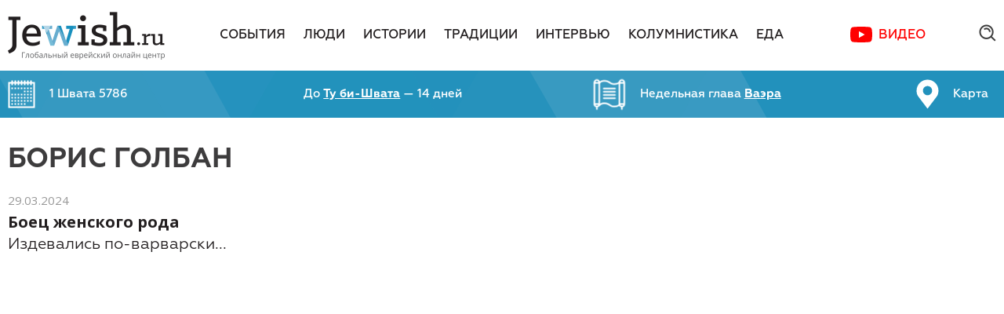

--- FILE ---
content_type: text/html; charset=UTF-8
request_url: https://jewish.ru/search/?q=%D0%91%D0%9E%D0%A0%D0%98%D0%A1%20%D0%93%D0%9E%D0%9B%D0%91%D0%90%D0%9D&search=key
body_size: 7960
content:

	<!DOCTYPE html>
<html>
<head>
  <!-- Base meta -->
	<meta charset="utf-8">
	<meta http-equiv="x-ua-compatible" content="ie=edge">

	<!-- Base meta -->
	<title>Jewish.Ru — Глобальный еврейский онлайн центр</title>
	<meta name="title" content="Jewish.Ru — Глобальный еврейский онлайн центр">

  
	<!-- Base URL to use for all relative URLs contained within the document -->
	<base href="//jewish.ru/">

	<!-- Full domain name or web address -->
	<meta name="url" content="//jewish.ru/">
	
	<!-- Control the behavior of search engine crawling and indexing -->
	<meta name="robots" content="index,follow,noodp"><!-- All Search Engines -->
	<meta name="googlebot" content="index,follow"><!-- Google Specific -->
  
  <meta name="yandex-verification" content="f97960fcd0e0f0b0" />

	<meta property="al:ios:url" content="">
	<meta property="al:android:url" content="">
	<meta property="al:ios:app_name" content="Jewish.Ru">
	<meta property="al:ios:app_store_id" content="">
	<meta property="al:android:package" content="">
	<meta property="al:android:app_name" content="Jewish.Ru">
	<meta property="al:web:should_fallback" content="">

  <meta name="apple-itunes-app" content="app-id=390884113" />
  <meta name="google-play-app" content="app-id=ru.jewish" />
  <link rel="apple-touch-icon" href="//jewish.ru/themes/publication_1/theme_1/img/app-icon.jpg" />
  <link rel="android-touch-icon" href="//jewish.ru/themes/publication_1/theme_1/img/app-icon.jpg" />

  
  <link rel="alternate" type="application/rss+xml" title="RSS Feed jewish.ru - Все" href="/ru/?q=%D0%91%D0%9E%D0%A0%D0%98%D0%A1+%D0%93%D0%9E%D0%9B%D0%91%D0%90%D0%9D&amp;search=key&amp;tpl=24">
  <link rel="alternate" type="application/rss+xml" title="RSS Feed jewish.ru - Новости" href="/ru/?q=%D0%91%D0%9E%D0%A0%D0%98%D0%A1+%D0%93%D0%9E%D0%9B%D0%91%D0%90%D0%9D&amp;search=key&amp;tpl=25">
  <link rel="alternate" type="application/rss+xml" title="RSS Feed jewish.ru - Материалы" href="/ru/?q=%D0%91%D0%9E%D0%A0%D0%98%D0%A1+%D0%93%D0%9E%D0%9B%D0%91%D0%90%D0%9D&amp;search=key&amp;tpl=26">
  <link rel="alternate" type="application/rss+xml" title="RSS Feed jewish.ru for Yandex" href="/ru/?q=%D0%91%D0%9E%D0%A0%D0%98%D0%A1+%D0%93%D0%9E%D0%9B%D0%91%D0%90%D0%9D&amp;search=key&amp;tpl=27">
	<link rel="alternate" type="application/rss+xml" title="RSS Feed jewish.ru for Yandex Zen" href="/ru/?q=%D0%91%D0%9E%D0%A0%D0%98%D0%A1+%D0%93%D0%9E%D0%9B%D0%91%D0%90%D0%9D&amp;search=key&amp;tpl=70">
	<link rel="alternate" type="application/rss+xml" title="RSS Feed jewish.ru for Pulse Mail.ru" href="/ru/?q=%D0%91%D0%9E%D0%A0%D0%98%D0%A1+%D0%93%D0%9E%D0%9B%D0%91%D0%90%D0%9D&amp;search=key&amp;tpl=71">
  
	

	<link rel="canonical" href="//jewish.ru/">

  <meta name="apple-itunes-app" content="">
  <meta property="vk:app_id" content="">
  
  <meta name="facebook-domain-verification" content="4a9hrp294yesblv7brc7w3xz69a2jj">
  <meta property="fb:app_id" content="110001209069363" />
	<meta property="fb:admins" content="834783404"/>
	<meta property="fb:admins" content="1616508656"/>
  <meta property="fb:admins" content="522943059"/>
    	<meta property="og:url" content="https://jewish.ru/">
    <meta property="og:type" content="article">
  <meta property="og:title" content=" Jewish.Ru — Глобальный еврейский онлайн центр">

  	<link rel="image_src" href="https://jewish.ru/images/cms-image-000030770.jpeg">
  <meta property="og:image" content="https://jewish.ru/images/cms-image-000030770.jpeg">
  <meta property="og:image:width" content="1200">
  <meta property="og:image:height" content="630">
  <meta name="twitter:image" content="https://jewish.ru/images/cms-image-000030770.jpeg">

  
	<meta property="og:site_name" content="Jewish.Ru">
	<meta property="og:locale" content="ru_RU">
  
	<meta name="twitter:card" content="summary_large_image"> <!-- summary_large_image -->
	<meta name="twitter:site" content="">
	<meta name="twitter:creator" content="">
	<meta name="twitter:url" content="https://jewish.ru/">
	<meta name="twitter:title" content=" Jewish.Ru — Глобальный еврейский онлайн центр">

  


	<!-- More info: https://dev.twitter.com/cards/getting-started -->
	<!-- Validate: https://dev.twitter.com/docs/cards/validation/validator -->

	<meta name="twitter:app:name:iphone" content="Jewish.Ru">
	<meta name="twitter:app:id:iphone" content="">
	<meta name="twitter:app:url:iphone" content="">
	<meta name="twitter:app:name:ipad" content="Jewish.Ru">
	<meta name="twitter:app:id:ipad" content="">
	<meta name="twitter:app:url:ipad" content="">
	<meta name="twitter:app:name:googleplay" content="Jewish.Ru">
	<meta name="twitter:app:id:googleplay" content="">
	<meta name="twitter:app:url:googleplay" content="">

  <meta class="viewport" name="viewport" content="width=device-width, initial-scale=1.0">

  <link href="https://fonts.googleapis.com/css?family=Open+Sans:400,700&subset=cyrillic-ext" rel="stylesheet">
  <script type="text/javascript">
  function setViewport() {
    var viewport;
    var docWidth = document.documentElement.offsetWidth;
    viewport = document.createElement('meta');
    viewport.setAttribute("class", "viewport");
    viewport.setAttribute("name", "viewport");
    if (document.head.getElementsByClassName('viewport')[0]) {
      var elem = document.head.getElementsByClassName('viewport')[0];
      elem.remove();
    }
    if (docWidth <= 640) {
      viewport.setAttribute("content", "width=640, user-scalable=no");
    } else if (docWidth <= 1240) {
      viewport.setAttribute("content", "width=1044, user-scalable=no");
    } else {
      viewport.setAttribute("content", "width=device-width, initial-scale=1.0, minimum-scale=1.0, maximum-scale=1.0");
    }
    document.head.appendChild(viewport);
  }
  setViewport();
  </script>

  <link rel="preconnect" href="https://fonts.googleapis.com">
  <link rel="preconnect" href="https://fonts.gstatic.com" crossorigin>
  <link href="https://fonts.googleapis.com/css2?family=Open+Sans:wght@400;600;700&display=swap" rel="stylesheet">

  <link rel="stylesheet" type="text/css" href="//jewish.ru/themes/publication_1/theme_1/css/main.css?v=0.0.71">
  <link rel="stylesheet" type="text/css" href="//jewish.ru/themes/publication_1/theme_1/react_components/dist/index.css?v=0.0.51">
  <link rel="icon" type="image/png" href="//jewish.ru/themes/publication_1/theme_1/img/favicon.png">
  <script src="https://api-maps.yandex.ru/2.1/?lang=ru_RU" type="text/javascript"></script>
  <script type="text/javascript" src="//jewish.ru/themes/publication_1/theme_1/js/modernizr.js"></script>
  <script type="text/javascript" src="//jewish.ru/themes/publication_1/theme_1/js/hebcal.js"></script>
  <script type="text/javascript" src="//jewish.ru/themes/publication_1/theme_1/js/main.js?v=1.1.18"></script>
  <script type="text/javascript" src="//jewish.ru/themes/publication_1/theme_1/js/scripts.js?v=1.0.7"></script>

  <!-- Put this script tag to the <head> of your page -->
  <script type="text/javascript" src="//vk.com/js/api/openapi.js?136"></script>

  <script type="text/javascript">
    VK.init({apiId: 5743135, onlyWidgets: true});
  </script>


	  
<script async='async' src='https://www.googletagservices.com/tag/js/gpt.js'></script>
<script>
  var googletag = googletag || {};
  googletag.cmd = googletag.cmd || [];
</script>
<!-- [0.desktop] -->
<script>
  googletag.cmd.push(function() {
    googletag.defineSlot('/87020519/JR_Site_15_970x90_Main-4', [1260, 90], 'div-gpt-ad-1496400071148-0').
      addService(googletag.pubads());
    googletag.pubads().enableSingleRequest();
    googletag.pubads().collapseEmptyDivs();
    googletag.enableServices();
  });
</script>

<!-- [0.tablet] -->
<script>
  googletag.cmd.push(function() {
    googletag.defineSlot('/87020519/JR_Site_15_970x90_Main-4', [1004, 90], 'div-gpt-ad-1496400071148-1').
      addService(googletag.pubads());
    googletag.pubads().enableSingleRequest();
    googletag.pubads().collapseEmptyDivs();
    googletag.enableServices();
  });
</script>

<!-- [1] -->
<script>
  googletag.cmd.push(function() {
    googletag.defineSlot('/87020519/JR_Site_01_300x390_Main-1', [300, 390], 'div-gpt-ad-1491310942712-0').addService(googletag.pubads());
    googletag.pubads().enableSingleRequest();
    googletag.pubads().collapseEmptyDivs();
    googletag.enableServices();
  });
</script>

<!-- [2.desktop] -->
<script>
  googletag.cmd.push(function() {
    googletag.defineSlot('/87020519/JR_Site_02_970x90_Main-2', [1260, 90], 'div-gpt-ad-1496402946829-0').
      addService(googletag.pubads());
    googletag.pubads().enableSingleRequest();
    googletag.pubads().collapseEmptyDivs();
    googletag.enableServices();
  });
</script>

<!-- [2.tablet] -->
<script>
  googletag.cmd.push(function() {
    googletag.defineSlot('/87020519/JR_Site_02_970x90_Main-2', [1004, 90], 'div-gpt-ad-1496402946829-1').
      addService(googletag.pubads());
    googletag.pubads().enableSingleRequest();
    googletag.pubads().collapseEmptyDivs();
    googletag.enableServices();
  });
</script>

<!-- [3.desktop] -->
<script>
  googletag.cmd.push(function() {
    googletag.defineSlot('/87020519/JR_Site_03_970x90_Main-3', [1260, 90], 'div-gpt-ad-1496403018785-0').
      addService(googletag.pubads());
    googletag.pubads().enableSingleRequest();
    googletag.pubads().collapseEmptyDivs();
    googletag.enableServices();
  });
</script>

<!-- [3.tablet] -->
<script>
  googletag.cmd.push(function() {
    googletag.defineSlot('/87020519/JR_Site_03_970x90_Main-3', [1004, 90], 'div-gpt-ad-1496403018785-1').
      addService(googletag.pubads());
    googletag.pubads().enableSingleRequest();
    googletag.pubads().collapseEmptyDivs();
    googletag.enableServices();
  });
</script>

<!-- [4] -->
<script>
  googletag.cmd.push(function() {
    googletag.defineSlot('/87020519/JR_Site_04_300x160_Section-1', [300, 160], 'div-gpt-ad-1491311061242-0').addService(googletag.pubads());
    googletag.pubads().enableSingleRequest();
    googletag.pubads().collapseEmptyDivs();
    googletag.enableServices();
  });
</script>

<!-- [5] -->
<script>
  googletag.cmd.push(function() {
    googletag.defineSlot('/87020519/JR_Site_05_300x438_Section-2', [300, 438], 'div-gpt-ad-1491311093737-0').addService(googletag.pubads());
    googletag.pubads().enableSingleRequest();
    googletag.pubads().collapseEmptyDivs();
    googletag.enableServices();
  });
</script>

<!-- [6] -->
<script>
  googletag.cmd.push(function() {
    googletag.defineSlot('/87020519/JR_Site_06_300x160_Section-3', [300, 160], 'div-gpt-ad-1491311125131-0').addService(googletag.pubads());
    googletag.pubads().enableSingleRequest();
    googletag.pubads().collapseEmptyDivs();
    googletag.enableServices();
  });
</script>

<!-- [7.desktop] -->
<script>
  googletag.cmd.push(function() {
    googletag.defineSlot('/87020519/JR_Site_07_970x90_Section-4', [1260, 90], 'div-gpt-ad-1496403594171-0').addService(googletag.pubads());
    googletag.pubads().enableSingleRequest();
    googletag.pubads().collapseEmptyDivs();
    googletag.enableServices();
  });
</script>

<!-- [7.tablet] -->
<script>
  googletag.cmd.push(function() {
    googletag.defineSlot('/87020519/JR_Site_07_970x90_Section-4', [1004, 90], 'div-gpt-ad-1496403594171-1').addService(googletag.pubads());
    googletag.pubads().enableSingleRequest();
    googletag.pubads().collapseEmptyDivs();
    googletag.enableServices();
  });
</script>

<!-- [8] -->
<script>
  googletag.cmd.push(function() {
    googletag.defineSlot('/87020519/JR_Site_08_300x160_Material-1', [300, 160], 'div-gpt-ad-1491311169730-0').addService(googletag.pubads());
    googletag.pubads().enableSingleRequest();
    googletag.pubads().collapseEmptyDivs();
    googletag.enableServices();
  });
</script>

<!-- [9] -->
<script>
  googletag.cmd.push(function() {
    googletag.defineSlot('/87020519/JR_Site_09_300x438_Material-2', [300, 438], 'div-gpt-ad-1491311196022-0').addService(googletag.pubads());
    googletag.pubads().enableSingleRequest();
    googletag.pubads().collapseEmptyDivs();
    googletag.enableServices();
  });
</script>

<!-- [10] -->
<script>
  googletag.cmd.push(function() {
    googletag.defineSlot('/87020519/JR_Site_10_300x160_Material-3', [300, 160], 'div-gpt-ad-1491311226879-0').addService(googletag.pubads());
    googletag.pubads().enableSingleRequest();
    googletag.pubads().collapseEmptyDivs();
    googletag.enableServices();
  });
</script>

<!-- [11] -->
<script>
  googletag.cmd.push(function() {
    googletag.defineSlot('/87020519/JR_Site_11_M_640x260_Main-1', [640, 260], 'div-gpt-ad-1491311255795-0').addService(googletag.pubads());
    googletag.pubads().enableSingleRequest();
    googletag.pubads().collapseEmptyDivs();
    googletag.enableServices();
  });
</script>

<!-- [12] -->
<script>
  googletag.cmd.push(function() {
    googletag.defineSlot('/87020519/JR_Site_12_M_640x260_Main-2', [640, 260], 'div-gpt-ad-1491311279091-0').addService(googletag.pubads());
    googletag.pubads().enableSingleRequest();
    googletag.pubads().collapseEmptyDivs();
    googletag.enableServices();
  });
</script>

<!-- [13] -->
<script>
  googletag.cmd.push(function() {
    googletag.defineSlot('/87020519/JR_Site_13_M_640x260_Section-1', [640, 260], 'div-gpt-ad-1491311308375-0').addService(googletag.pubads());
    googletag.pubads().enableSingleRequest();
    googletag.pubads().collapseEmptyDivs();
    googletag.enableServices();
  });
</script>

<!-- [14] -->
<script>
  googletag.cmd.push(function() {
    googletag.defineSlot('/87020519/JR_Site_14_M_640x260_Section-2', [640, 260], 'div-gpt-ad-1491311332572-0').addService(googletag.pubads());
    googletag.pubads().enableSingleRequest();
    googletag.pubads().collapseEmptyDivs();
    googletag.enableServices();
  });
</script> 

<script>
  function onSubscribeDesktop(token) {
    document.getElementById("SubscribeForm").submit();
  }
</script>

<script src='https://www.google.com/recaptcha/api.js?onload=onloadReCaptchaInvisible&render=explicit' async defer></script>

<style type="text/css">
  .grecaptcha-badge {
    display: none !important;
  }
</style>
	<!-- Top.Mail.Ru counter -->
	<script type="text/javascript">
        var _tmr = window._tmr || (window._tmr = []);
        _tmr.push({id: "3403745", type: "pageView", start: (new Date()).getTime()});
        (function (d, w, id) {
            if (d.getElementById(id)) return;
            var ts = d.createElement("script"); ts.type = "text/javascript"; ts.async = true; ts.id = id;
            ts.src = "https://top-fwz1.mail.ru/js/code.js";
            var f = function () {var s = d.getElementsByTagName("script")[0]; s.parentNode.insertBefore(ts, s);};
            if (w.opera == "[object Opera]") { d.addEventListener("DOMContentLoaded", f, false); } else { f(); }
        })(document, window, "tmr-code");
	</script>
	<noscript><div><img src="https://top-fwz1.mail.ru/counter?id=3403745;js=na" style="position:absolute;left:-9999px;" alt="Top.Mail.Ru" /></div></noscript>
	<!-- /Top.Mail.Ru counter -->
</head>
<body>
  <div id="fb-root"></div>
  <script>(function(d, s, id) {
    var js, fjs = d.getElementsByTagName(s)[0];
    if (d.getElementById(id)) return;
    js = d.createElement(s); js.id = id;
    js.src = "https://connect.facebook.net/ru_RU/sdk.js#xfbml=1&version=v3.3&appId=110001209069363";
    fjs.parentNode.insertBefore(js, fjs);
  }(document, 'script', 'facebook-jssdk'));</script>

  <div class="search-popup">
    <div class="popup-inner">
      <a href="/search/?search=toptag" class="top-100">Топ 100 тэгов</a>

      <div class="tabs">
        <div class="item _active">
          Поиск по сайту
        </div>
        <div class="item">
          Поиск по тэгам
        </div>
      </div> <!-- .tabs -->

      <div class="insets">
        <div class="item site-search _active">
          <div class="input">
            <div class="search-query">
              <form name="search_articles" action="/search" method="get">
              	<input type="hidden" name="search" value="all" />
                <input type="text" name="q" value="" placeholder="Поиск по сайту" />
                <input type="submit" value=".">
              </form>
            </div>
          </div>
        </div>

        <div class="item tag-search">
          <div class="input">
            <div class="search-query">
              <form name="search_articles" action="/search" method="get">
              	<input type="hidden" name="search" value="tag" />
                <input type="text" name="q" value="" placeholder="Поиск по тэгам" />
                <input type="submit" value=".">
              </form>
            </div>
          </div>
        </div>
      </div> <!-- .insets -->

    </div> <!-- .popup-inner -->

    <div class="close"></div>
  </div>

  <div id="page">

	   <header>
      <div class="main-menu-big">
        <div class="container">
          <div class="logo"><a href="/"><img src="/themes/publication_1/theme_1/img/logo.png" alt="logo" /></a></div>

          <nav>
            <ul>
            
              <li class=""><a href="/ru/events/">События</a></li>
            
              <li class=""><a href="/ru/people/">Люди</a></li>
            
              <li class=""><a href="/ru/stories/">Истории</a></li>
            
              <li class=""><a href="/ru/traditions/">Традиции</a></li>
            
              <li class=""><a href="/ru/interviews/">Интервью</a></li>
            
              <li class=""><a href="/ru/columnists/">Колумнистика</a></li>
            
              <li class=""><a href="/ru/cooking/">Еда</a></li>
            
              <li><a href="https://www.youtube.com/channel/UC9Ee-XWBdTirMogFjiWpTdA/featured" class="c-map-button" target="_blank">Видео</a></li>
            </ul>
          </nav>

          <div class="misc">
            <!--div class="c-account-button-container" id="account_button"></div-->
            
            <div class="search-btn">
              <form name="search_articles" action="/search" method="get">
								<input type="text" name="q" value="БОРИС ГОЛБАН" placeholder="Поиск по сайту" />
							</form>
              <div class="ico"></div>
							<div class="close"></div>
            </div>

          </div>
        </div>

      </div> <!-- .main-menu-big -->

      <div class="fixed-menu-big">
        <div class="container">
          <div class="logo"><a href="/"><img src="/themes/publication_1/theme_1/img/logo.png" alt="logo" /></a></div>

          <nav>
            <ul>
						
              <li class=""><a href="/ru/events/">События</a></li>
            
              <li class=""><a href="/ru/people/">Люди</a></li>
            
              <li class=""><a href="/ru/stories/">Истории</a></li>
            
              <li class=""><a href="/ru/traditions/">Традиции</a></li>
            
              <li class=""><a href="/ru/interviews/">Интервью</a></li>
            
              <li class=""><a href="/ru/columnists/">Колумнистика</a></li>
            
              <li class=""><a href="/ru/cooking/">Еда</a></li>
            
              <li><a href="https://www.youtube.com/channel/UC9Ee-XWBdTirMogFjiWpTdA/featured" class="c-map-button" target="_blank">Видео</a></li>
            </ul>
          </nav>

          <div class="misc">
            <div class="c-account-button-container" id="account_button_fixed"></div>
            <div class="search-btn">
              <div class="ico"></div>
            </div>

          </div>

        </div>

        <div class="article-progress-bar">
          <div class="article-progress-bar__bar"></div>  
        </div>
      </div> <!-- .fixed-menu-big -->

      <div class="jew-stuff">
        <div class="container">
          <div class="inner">
            <a href="/ru/calendar/">
              <div class="item calendar">
                <p>Загрузка...</p>
              </div>
            </a>
            <a href="/ru/holidays/">
              <div class="item holiday">
                <p>Загрузка...</p>
              </div>
            </a>
            <a href="/ru/torah/">
              <div class="item chapter">
                <p>Загрузка...</p>
              </div>
            </a>
            <a href="/ru/jewishmap">
              <div class="item jewish-map">
                <p>Карта</p>
              </div>
            </a>
          </div>
        </div>
      </div><!-- .jew-stuff -->

      <div class="header-mobile">
        <div class="burger btn"></div>
        <a href="/"><div class="logo"></div></a>
        <div class="search btn"></div>

        <div class="search-field">
          <form name="search_articles" action="/search" method="get">
          	<input type="hidden" name="search" value="all" />
						<input type="text" name="q" value="БОРИС ГОЛБАН" placeholder="Найти" />
					</form>
        </div>
        
        <div class="article-progress-bar">
          <div class="article-progress-bar__bar"></div>  
        </div>
      </div>

      <div class="main-mobile-menu">
        <div class="inner">
          <nav>
            <ul>
            	
              <li class="">
             		<a href="/ru/events/">
              		<div class="name">
              			События
              		</div>
              	</a>
                
                                <ul>
                
                  <li>
                    <a href="/ru/events/russia/"><div class="name">Россия</div></a>
                  </li>

                                
                
                  <li>
                    <a href="/ru/events/israel/"><div class="name">Израиль</div></a>
                  </li>

                                
                
                  <li>
                    <a href="/ru/events/usa/"><div class="name">США</div></a>
                  </li>

                                
                
                  <li>
                    <a href="/ru/events/europe/"><div class="name">Европа</div></a>
                  </li>

                                
                
                  <li>
                    <a href="/ru/events/world/"><div class="name">Мир</div></a>
                  </li>

                                </ul>
                                

              </li>
            	
              <li class="">
             		<a href="/ru/people/">
              		<div class="name">
              			Люди
              		</div>
              	</a>
                
                                <ul>
                
                  <li>
                    <a href="/ru/people/culture/"><div class="name">Культура</div></a>
                  </li>

                                
                
                  <li>
                    <a href="/ru/people/society/"><div class="name">Общество</div></a>
                  </li>

                                
                
                  <li>
                    <a href="/ru/people/business/"><div class="name">Бизнес</div></a>
                  </li>

                                
                
                  <li>
                    <a href="/ru/people/science/"><div class="name">Наука</div></a>
                  </li>

                                </ul>
                                

              </li>
            	
              <li class="">
             		<a href="/ru/stories/">
              		<div class="name">
              			Истории
              		</div>
              	</a>
                
                                <ul>
                
                  <li>
                    <a href="/ru/stories/chronicles/"><div class="name">Хроники</div></a>
                  </li>

                                
                
                  <li>
                    <a href="/ru/stories/reviews/"><div class="name">Обзоры</div></a>
                  </li>

                                
                
                  <li>
                    <a href="/ru/stories/literature/"><div class="name">Литература</div></a>
                  </li>

                                
                
                  <li>
                    <a href="/ru/stories/humor/"><div class="name">Юмор</div></a>
                  </li>

                                </ul>
                                

              </li>
            	
              <li class="">
             		<a href="/ru/traditions/">
              		<div class="name">
              			Традиции
              		</div>
              	</a>
                

              </li>
            	
              <li class="">
             		<a href="/ru/interviews/">
              		<div class="name">
              			Интервью
              		</div>
              	</a>
                

              </li>
            	
              <li class="">
             		<a href="/ru/columnists/">
              		<div class="name">
              			Колумнистика
              		</div>
              	</a>
                

              </li>
            	
              <li class="">
             		<a href="/ru/cooking/">
              		<div class="name">
              			Еда
              		</div>
              	</a>
                
                                <ul>
                
                  <li>
                    <a href="/ru/cooking/appetizers/"><div class="name">Закуски</div></a>
                  </li>

                                
                
                  <li>
                    <a href="/ru/cooking/soups/"><div class="name">Супы</div></a>
                  </li>

                                
                
                  <li>
                    <a href="/ru/cooking/fish/"><div class="name">Рыба</div></a>
                  </li>

                                
                
                  <li>
                    <a href="/ru/cooking/poultry/"><div class="name">Птица</div></a>
                  </li>

                                
                
                  <li>
                    <a href="/ru/cooking/meat/"><div class="name">Мясо</div></a>
                  </li>

                                
                
                  <li>
                    <a href="/ru/cooking/garnishes/"><div class="name">Гарниры</div></a>
                  </li>

                                
                
                  <li>
                    <a href="/ru/cooking/baking/"><div class="name">Выпечка</div></a>
                  </li>

                                
                
                  <li>
                    <a href="/ru/cooking/dessert/"><div class="name">Десерты</div></a>
                  </li>

                                
                
                  <li>
                    <a href="/ru/cooking/drinks/"><div class="name">Напитки</div></a>
                  </li>

                                </ul>
                                

              </li>
            	

              
              <li><a href="https://www.youtube.com/channel/UC9Ee-XWBdTirMogFjiWpTdA/featured" target="_blank"><div class="name">Видео</div></a></li>
            </ul>
          </nav>

          <div class="jew-informer">
            <a href="/ru/calendar/">
              <div class="item date"><!--<span>6 кислева</span> 5775-->
                <p><!--Calendar date--></p>  
              </div>
            </a>
           	<a href="/ru/torah/">
              <div class="item chapter"><!--Недельная глава <span>Ницавим</span>-->
                <p><!--Torah chapter--></p>  
              </div>
            </a>
           	<a href="/ru/holidays/">
              <div class="item holiday">
                <p><!--Holiday--></p>  
              </div>
            </a>
            <a href="/ru/jewishmap">
              <div class="item jewish-map">
                <p>Карта</p>  
              </div>
            </a>
          </div>

          <div class="bottom">
            <a href="/ru/authors/">Авторы</a>
            <a href="/ru/about/contacts/">Редакция</a>
            <a href="/ru/about/ads/">Реклама</a>
            <a href="/ru/about/citation/">Copyright</a>
            <div class="c-account-button-container c-account-button-container--white-icon" id="account_button_mobile_menu"></div>
          </div>

        </div>
      </div>

    </header>

    <div class="c-popups-react" id="popups_react"></div>

    <div class="content">


<div class="search-tag-result">

  <div class="page-title-1 container">
  	<h1>БОРИС ГОЛБАН</h1>
  </div>

  <div class="container">

  	<div id="front_article-list">
			  
  
	
  
  
  
  
   


	
		    	<div class="list">
    
					<a class="item" href="https://jewish.ru/ru/stories/chronicles/205171/">

                      
      
      <!--p class="cat">&nbsp;</p-->
      <p class="date">29.03.2024</p>
      <h3 class="title">Боец женского рода</h3>

            
            <p class="descr">
              Издевались по-варварски...
            </p>
      
			</a>
							</div>
      
          	

  
  	</div>

    <div id="loading" style="display:none;">
      <img style="display:block; margin:100px auto;" alt="" src="/themes/publication_1/theme_1/img/preloader.gif" />
    </div>


        <div class="button-1 load-more" data-next_elements="start" data-div-loading="#loading" data-div="#front_article-list" data-next_count_elements="15" data-list_length="15" data-href="//jewish.ru/ru/home/?q=%D0%91%D0%9E%D0%A0%D0%98%D0%A1+%D0%93%D0%9E%D0%9B%D0%91%D0%90%D0%9D&amp;search=key&amp;tpl=20&search=key">Загрузить еще</div>

	</div><!-- .container -->
</div>

		</div> <!--.content-->
			<footer>
      <div class="container">
        <div class="box main">

          <div class="col main-list">
            <div class="inner">
              <div class="top">
                <p class="title"><a href="/">Jewish.ru</a></p>
                <p class="rss"><a href="/ru/?q=%D0%91%D0%9E%D0%A0%D0%98%D0%A1+%D0%93%D0%9E%D0%9B%D0%91%D0%90%D0%9D&amp;search=key&amp;tpl=24">RSS</a></p>
                
              </div>

              <div class="links desktop">
                <div class="item">
                  <a href="/ru/authors/">Авторы</a>
                </div>
                <div class="item">
                  <a href="/ru/about/citation">Copyright</a>
                </div>

                <div class="item">
                  <a href="/ru/about/contacts/">Редакция</a>
                </div>
                <div class="item">
                  <a href="/ru/about/ads/">Реклама</a>
                </div>
              </div>

              <div class="links tablet">
                <div class="item">
                  <a href="/ru/authors/">Авторы</a>
                </div>
                <div class="item">
                  <a href="/ru/about/ads/">Реклама</a>
                </div>
                <div class="item">
                  <a href="/ru/about/contacts/">Редакция</a>
                </div>
                <div class="item">
                  <a href="/ru/about/citation">Copyright</a>
                </div>
              </div>

              <div class="bottom">
                <div class="plus-16"></div>
                <div class="copyright">
                  ©&nbsp;&nbsp;2000–2026. Jewish.ru. <span style="white-space: nowrap;">Все права защищены.</span>
                </div>
              </div>

            </div>
          </div>

          <div class="col">
            <div class="inner">
              <div class="top">
                <p class="title"><a>Мы в соцсетях</a></p>
              </div>

              <div class="links social">
                                <div class="item tg">
                  <a href="https://t.me/JewishRu" target="_blank">Telegram</a>
                </div>
                <div class="item tw">
                  <a href="https://twitter.com/JewishRu" target="_blank">Twitter</a>
                </div>

                <div class="item vk">
                  <a href="https://vk.com/jewishru" target="_blank">Вконтакте</a>
                </div>

                <div class="item yt">
                  <a href="https://www.youtube.com/channel/UC9Ee-XWBdTirMogFjiWpTdA/featured" target="_blank">YouTube</a>
                </div>

              </div>

              <div class="bottom">
                <div class="apps">
                  <div class="item">
                    <a href="https://itunes.apple.com/us/app/jewish-ru/id390884113?ls=1&mt=8" target="_blank">
                      <img src="/themes/publication_1/theme_1/img/appstore.png" alt="" />
                    </a>
                  </div>
                  <div class="item">
                    <a href="https://play.google.com/store/apps/details?id=ru.jewish&hl=ru" target="_blank">
                      <img src="/themes/publication_1/theme_1/img/googleplay.png" alt="">
                    </a>
                  </div>
                </div>
              </div>

            </div>
          </div>

          <div class="col">
            <div class="inner">
              <div class="top">
                <p class="title"><a>Рассылка</a></p>
              </div>

              <div class="mail">
                <p>Только самое интересное</p>
                <div id="loading_subscribe" style="display:none;">
									<img style="display:block; margin:20px auto;" alt="" src="/themes/publication_1/theme_1/img/preloader_subscribe.gif" />
								</div>
                <div id="response-subcribe" style="font-size:14px; margin-bottom:10px; color:red;"></div>
                
                
                <form action="//jewish.ru/ru/?q=%D0%91%D0%9E%D0%A0%D0%98%D0%A1+%D0%93%D0%9E%D0%9B%D0%91%D0%90%D0%9D&amp;search=key&amp;tpl=28" method="POST" name="subscribe-form" id="SubscribeForm">
                <div class="field"><input type="text" placeholder="Ваш e-mail" name="email" id="email" /></div>
                
                <div id="recaptcha_desktop"></div>
                <div class="btn"><input type="submit" id="subscribe-button" /></div>
                </form>
                
              </div>
              <div class="bottom">
                <p class="golova">Разработано в <a href="http://golovamedia.ru/" target="_blank">Golova Media</a></p>
              </div>

            </div>
          </div>

        </div>

        <div class="box mobile">
          <div class="col">
            <div class="inner">
              <div class="links">
                <div class="left">
                	
                    <div class="item">
                    	<a href="/ru/events/">События</a>
                  	</div>
            			
                    <div class="item">
                    	<a href="/ru/people/">Люди</a>
                  	</div>
            			
                    <div class="item">
                    	<a href="/ru/stories/">Истории</a>
                  	</div>
            			
                    <div class="item">
                    	<a href="/ru/traditions/">Традиции</a>
                  	</div>
            			
                    <div class="item">
                    	<a href="/ru/interviews/">Интервью</a>
                  	</div>
            			
                    <div class="item">
                    	<a href="/ru/columnists/">Колумнистика</a>
                  	</div>
            			
                    <div class="item">
                    	<a href="/ru/cooking/">Еда</a>
                  	</div>
            			
                </div>
                <div class="right">
                  <div class="item">
                    <a href="/ru/authors/">Авторы</a>
                  </div>
                  <div class="item">
                    <a href="/ru/about/contacts/">Редакция</a>
                  </div>
                  <div class="item">
                    <a href="/ru/about/ads/">Реклама</a>
                  </div>

                  <div class="item app">
                    <a href="https://itunes.apple.com/us/app/jewish-ru/id390884113?ls=1&mt=8" target="_blank">
                      <img src="/themes/publication_1/theme_1/img/appstore.png" alt="" />
                    </a>
                  </div>
                  <div class="item app">
                    <a href="https://play.google.com/store/apps/details?id=ru.jewish&hl=ru" target="_blank">
                      <img src="/themes/publication_1/theme_1/img/googleplay.png" alt="">
                    </a>
                  </div>

                </div>
              </div>
            </div>
          </div>

          <div class="col">
            <div class="inner">
              <div class="social-btns">
                                <a href="https://t.me/JewishRu" target="_blank"><div class="item tg"></div></a>
                <a href="https://twitter.com/JewishRu" target="_blank"><div class="item tw"></div></a>
                <a href="https://vk.com/jewishru" target="_blank"><div class="item vk"></div></a>
                <a href="https://www.youtube.com/channel/UC9Ee-XWBdTirMogFjiWpTdA/featured" target="_blank"><div class="item yt"></div></a>
                <a href="/ru/home/?q=%D0%91%D0%9E%D0%A0%D0%98%D0%A1+%D0%93%D0%9E%D0%9B%D0%91%D0%90%D0%9D&amp;search=key&amp;tpl=24"><div class="item rss"></div></a>
              </div>
            </div>
          </div>

          <div class="col">
            <div class="mail">
              <p>Подписаться на расcылку</p>

              <div id="loading_subscribe_mobile" style="display:none;">
								<img style="display:block; margin:20px auto;" alt="" src="/themes/publication_1/theme_1/img/preloader_subscribe.gif" />
							</div>
              <div id="response-subcribe_mobile" style="font-size:14px; margin-bottom:10px; color:red; display:block;"></div>
              
              
              <form action="//jewish.ru/ru/?q=%D0%91%D0%9E%D0%A0%D0%98%D0%A1+%D0%93%D0%9E%D0%9B%D0%91%D0%90%D0%9D&amp;search=key&amp;tpl=28" method="POST" name="subscribe-form_mobile" id="SubscribeFormMobile">
              <div class="field"><input type="text" placeholder="Ваш e-mail" name="email" id="email_mobile" /></div>
              
              
              
              <div id="recaptcha_mobile"></div>
              <div class="btn"><input type="submit" id="subscribe-button_mobile" /></div>
              </form>
              

            </div>
          </div>

          <div class="col">
            <div class="bottom">
              <div class="copyright">© Jewish.ru (2000-2026)</div>
              <div class="golova">Разработано в <a href="http://golovamedia.ru/" target="_blank">Golova Media</a></div>
            </div>
          </div>

        </div><!--.box.mobile-->


      </div>
    </footer>

	  </div> <!--#page-->





{*
<script type="text/javascript">
  var _gaq = _gaq || [];
  _gaq.push(['_setAccount', 'UA-23013476-1']);
  _gaq.push(['_setDomainName', 'none']);
  _gaq.push(['_setAllowLinker', true]);
  _gaq.push(['_trackPageview']);

  (function() {
    var ga = document.createElement('script'); ga.type = 'text/javascript'; ga.async = true;
    ga.src = ('https:' == document.location.protocol ? 'https://ssl' : 'http://www') + '.google-analytics.com/ga.js';
    var s = document.getElementsByTagName('script')[0]; s.parentNode.insertBefore(ga, s);
  })();

</script>
*}

<!-- Google tag (gtag.js) -->
<script async src="https://www.googletagmanager.com/gtag/js?id=G-LRFT3WS322"></script>
<script>
  window.dataLayer = window.dataLayer || [];
  function gtag(){dataLayer.push(arguments);}
  gtag('js', new Date());

  gtag('config', 'G-LRFT3WS322');
</script>

<script type="text/javascript">
  var testSmartBanner = new SmartBanner({
    daysHidden: 15,   // days to hide banner after close button is clicked (defaults to 15)
    daysReminder: 90, // days to hide banner after "VIEW" button is clicked (defaults to 90)
    appStoreLanguage: 'ru', // language code for the App Store (defaults to user's browser language)
    title: 'Jewish.ru',
    author: 'Jewish.ru',
    button: 'VIEW',
    store: {
      ios: 'On the App Store',
      android: 'In Google Play'
    },
    price: {
      ios: 'FREE',
      android: 'FREE'
    }
    // , theme: '' // put platform type ('ios', 'android', etc.) here to force single theme on all device
    // , icon: '' // full path to icon image if not using website icon image
    // , force: 'ios' // Uncomment for platform emulation
  });
</script>

<!-- Yandex.Metrika counter new -->
<script type="text/javascript" >
   (function(m,e,t,r,i,k,a){m[i]=m[i]||function(){(m[i].a=m[i].a||[]).push(arguments)};
   m[i].l=1*new Date();k=e.createElement(t),a=e.getElementsByTagName(t)[0],k.async=1,k.src=r,a.parentNode.insertBefore(k,a)})
   (window, document, "script", "https://mc.yandex.ru/metrika/tag.js", "ym");

   ym(51619661, "init", {
        clickmap:true,
        trackLinks:true,
        accurateTrackBounce:true,
        webvisor:true,
        trackHash:true
   });
</script>
<noscript><div><img src="https://mc.yandex.ru/watch/51619661" style="position:absolute; left:-9999px;" alt="" /></div></noscript>
<!-- /Yandex.Metrika counter -->


<!-- Rating@Mail.ru counter -->
<script type="text/javascript">
var _tmr = window._tmr || (window._tmr = []);
_tmr.push({id: "83724", type: "pageView", start: (new Date()).getTime()});
(function (d, w, id) {
  if (d.getElementById(id)) return;
  var ts = d.createElement("script"); ts.type = "text/javascript"; ts.async = true; ts.id = id;
  ts.src = "https://top-fwz1.mail.ru/js/code.js";
  var f = function () {var s = d.getElementsByTagName("script")[0]; s.parentNode.insertBefore(ts, s);};
  if (w.opera == "[object Opera]") { d.addEventListener("DOMContentLoaded", f, false); } else { f(); }
})(document, window, "topmailru-code");
</script><noscript><div>
<img src="https://top-fwz1.mail.ru/counter?id=83724;js=na" style="border:0;position:absolute;left:-9999px;" alt="Top.Mail.Ru" />
</div></noscript>
<!-- //Rating@Mail.ru counter -->

<script src="//jewish.ru/themes/publication_1/theme_1/react_components/dist/index.js"></script>
<script defer src="https://static.cloudflareinsights.com/beacon.min.js/vcd15cbe7772f49c399c6a5babf22c1241717689176015" integrity="sha512-ZpsOmlRQV6y907TI0dKBHq9Md29nnaEIPlkf84rnaERnq6zvWvPUqr2ft8M1aS28oN72PdrCzSjY4U6VaAw1EQ==" data-cf-beacon='{"version":"2024.11.0","token":"e9a82bce20ac4d4fb9cec002112b2893","r":1,"server_timing":{"name":{"cfCacheStatus":true,"cfEdge":true,"cfExtPri":true,"cfL4":true,"cfOrigin":true,"cfSpeedBrain":true},"location_startswith":null}}' crossorigin="anonymous"></script>
</body>
</html>



--- FILE ---
content_type: text/html; charset=utf-8
request_url: https://www.google.com/recaptcha/api2/anchor?ar=1&k=6Lcw3j0UAAAAAOogA1qMw8z_NbwrP7iNRm0VK2Qt&co=aHR0cHM6Ly9qZXdpc2gucnU6NDQz&hl=en&v=PoyoqOPhxBO7pBk68S4YbpHZ&size=invisible&anchor-ms=20000&execute-ms=30000&cb=gisfyh76qbiu
body_size: 49625
content:
<!DOCTYPE HTML><html dir="ltr" lang="en"><head><meta http-equiv="Content-Type" content="text/html; charset=UTF-8">
<meta http-equiv="X-UA-Compatible" content="IE=edge">
<title>reCAPTCHA</title>
<style type="text/css">
/* cyrillic-ext */
@font-face {
  font-family: 'Roboto';
  font-style: normal;
  font-weight: 400;
  font-stretch: 100%;
  src: url(//fonts.gstatic.com/s/roboto/v48/KFO7CnqEu92Fr1ME7kSn66aGLdTylUAMa3GUBHMdazTgWw.woff2) format('woff2');
  unicode-range: U+0460-052F, U+1C80-1C8A, U+20B4, U+2DE0-2DFF, U+A640-A69F, U+FE2E-FE2F;
}
/* cyrillic */
@font-face {
  font-family: 'Roboto';
  font-style: normal;
  font-weight: 400;
  font-stretch: 100%;
  src: url(//fonts.gstatic.com/s/roboto/v48/KFO7CnqEu92Fr1ME7kSn66aGLdTylUAMa3iUBHMdazTgWw.woff2) format('woff2');
  unicode-range: U+0301, U+0400-045F, U+0490-0491, U+04B0-04B1, U+2116;
}
/* greek-ext */
@font-face {
  font-family: 'Roboto';
  font-style: normal;
  font-weight: 400;
  font-stretch: 100%;
  src: url(//fonts.gstatic.com/s/roboto/v48/KFO7CnqEu92Fr1ME7kSn66aGLdTylUAMa3CUBHMdazTgWw.woff2) format('woff2');
  unicode-range: U+1F00-1FFF;
}
/* greek */
@font-face {
  font-family: 'Roboto';
  font-style: normal;
  font-weight: 400;
  font-stretch: 100%;
  src: url(//fonts.gstatic.com/s/roboto/v48/KFO7CnqEu92Fr1ME7kSn66aGLdTylUAMa3-UBHMdazTgWw.woff2) format('woff2');
  unicode-range: U+0370-0377, U+037A-037F, U+0384-038A, U+038C, U+038E-03A1, U+03A3-03FF;
}
/* math */
@font-face {
  font-family: 'Roboto';
  font-style: normal;
  font-weight: 400;
  font-stretch: 100%;
  src: url(//fonts.gstatic.com/s/roboto/v48/KFO7CnqEu92Fr1ME7kSn66aGLdTylUAMawCUBHMdazTgWw.woff2) format('woff2');
  unicode-range: U+0302-0303, U+0305, U+0307-0308, U+0310, U+0312, U+0315, U+031A, U+0326-0327, U+032C, U+032F-0330, U+0332-0333, U+0338, U+033A, U+0346, U+034D, U+0391-03A1, U+03A3-03A9, U+03B1-03C9, U+03D1, U+03D5-03D6, U+03F0-03F1, U+03F4-03F5, U+2016-2017, U+2034-2038, U+203C, U+2040, U+2043, U+2047, U+2050, U+2057, U+205F, U+2070-2071, U+2074-208E, U+2090-209C, U+20D0-20DC, U+20E1, U+20E5-20EF, U+2100-2112, U+2114-2115, U+2117-2121, U+2123-214F, U+2190, U+2192, U+2194-21AE, U+21B0-21E5, U+21F1-21F2, U+21F4-2211, U+2213-2214, U+2216-22FF, U+2308-230B, U+2310, U+2319, U+231C-2321, U+2336-237A, U+237C, U+2395, U+239B-23B7, U+23D0, U+23DC-23E1, U+2474-2475, U+25AF, U+25B3, U+25B7, U+25BD, U+25C1, U+25CA, U+25CC, U+25FB, U+266D-266F, U+27C0-27FF, U+2900-2AFF, U+2B0E-2B11, U+2B30-2B4C, U+2BFE, U+3030, U+FF5B, U+FF5D, U+1D400-1D7FF, U+1EE00-1EEFF;
}
/* symbols */
@font-face {
  font-family: 'Roboto';
  font-style: normal;
  font-weight: 400;
  font-stretch: 100%;
  src: url(//fonts.gstatic.com/s/roboto/v48/KFO7CnqEu92Fr1ME7kSn66aGLdTylUAMaxKUBHMdazTgWw.woff2) format('woff2');
  unicode-range: U+0001-000C, U+000E-001F, U+007F-009F, U+20DD-20E0, U+20E2-20E4, U+2150-218F, U+2190, U+2192, U+2194-2199, U+21AF, U+21E6-21F0, U+21F3, U+2218-2219, U+2299, U+22C4-22C6, U+2300-243F, U+2440-244A, U+2460-24FF, U+25A0-27BF, U+2800-28FF, U+2921-2922, U+2981, U+29BF, U+29EB, U+2B00-2BFF, U+4DC0-4DFF, U+FFF9-FFFB, U+10140-1018E, U+10190-1019C, U+101A0, U+101D0-101FD, U+102E0-102FB, U+10E60-10E7E, U+1D2C0-1D2D3, U+1D2E0-1D37F, U+1F000-1F0FF, U+1F100-1F1AD, U+1F1E6-1F1FF, U+1F30D-1F30F, U+1F315, U+1F31C, U+1F31E, U+1F320-1F32C, U+1F336, U+1F378, U+1F37D, U+1F382, U+1F393-1F39F, U+1F3A7-1F3A8, U+1F3AC-1F3AF, U+1F3C2, U+1F3C4-1F3C6, U+1F3CA-1F3CE, U+1F3D4-1F3E0, U+1F3ED, U+1F3F1-1F3F3, U+1F3F5-1F3F7, U+1F408, U+1F415, U+1F41F, U+1F426, U+1F43F, U+1F441-1F442, U+1F444, U+1F446-1F449, U+1F44C-1F44E, U+1F453, U+1F46A, U+1F47D, U+1F4A3, U+1F4B0, U+1F4B3, U+1F4B9, U+1F4BB, U+1F4BF, U+1F4C8-1F4CB, U+1F4D6, U+1F4DA, U+1F4DF, U+1F4E3-1F4E6, U+1F4EA-1F4ED, U+1F4F7, U+1F4F9-1F4FB, U+1F4FD-1F4FE, U+1F503, U+1F507-1F50B, U+1F50D, U+1F512-1F513, U+1F53E-1F54A, U+1F54F-1F5FA, U+1F610, U+1F650-1F67F, U+1F687, U+1F68D, U+1F691, U+1F694, U+1F698, U+1F6AD, U+1F6B2, U+1F6B9-1F6BA, U+1F6BC, U+1F6C6-1F6CF, U+1F6D3-1F6D7, U+1F6E0-1F6EA, U+1F6F0-1F6F3, U+1F6F7-1F6FC, U+1F700-1F7FF, U+1F800-1F80B, U+1F810-1F847, U+1F850-1F859, U+1F860-1F887, U+1F890-1F8AD, U+1F8B0-1F8BB, U+1F8C0-1F8C1, U+1F900-1F90B, U+1F93B, U+1F946, U+1F984, U+1F996, U+1F9E9, U+1FA00-1FA6F, U+1FA70-1FA7C, U+1FA80-1FA89, U+1FA8F-1FAC6, U+1FACE-1FADC, U+1FADF-1FAE9, U+1FAF0-1FAF8, U+1FB00-1FBFF;
}
/* vietnamese */
@font-face {
  font-family: 'Roboto';
  font-style: normal;
  font-weight: 400;
  font-stretch: 100%;
  src: url(//fonts.gstatic.com/s/roboto/v48/KFO7CnqEu92Fr1ME7kSn66aGLdTylUAMa3OUBHMdazTgWw.woff2) format('woff2');
  unicode-range: U+0102-0103, U+0110-0111, U+0128-0129, U+0168-0169, U+01A0-01A1, U+01AF-01B0, U+0300-0301, U+0303-0304, U+0308-0309, U+0323, U+0329, U+1EA0-1EF9, U+20AB;
}
/* latin-ext */
@font-face {
  font-family: 'Roboto';
  font-style: normal;
  font-weight: 400;
  font-stretch: 100%;
  src: url(//fonts.gstatic.com/s/roboto/v48/KFO7CnqEu92Fr1ME7kSn66aGLdTylUAMa3KUBHMdazTgWw.woff2) format('woff2');
  unicode-range: U+0100-02BA, U+02BD-02C5, U+02C7-02CC, U+02CE-02D7, U+02DD-02FF, U+0304, U+0308, U+0329, U+1D00-1DBF, U+1E00-1E9F, U+1EF2-1EFF, U+2020, U+20A0-20AB, U+20AD-20C0, U+2113, U+2C60-2C7F, U+A720-A7FF;
}
/* latin */
@font-face {
  font-family: 'Roboto';
  font-style: normal;
  font-weight: 400;
  font-stretch: 100%;
  src: url(//fonts.gstatic.com/s/roboto/v48/KFO7CnqEu92Fr1ME7kSn66aGLdTylUAMa3yUBHMdazQ.woff2) format('woff2');
  unicode-range: U+0000-00FF, U+0131, U+0152-0153, U+02BB-02BC, U+02C6, U+02DA, U+02DC, U+0304, U+0308, U+0329, U+2000-206F, U+20AC, U+2122, U+2191, U+2193, U+2212, U+2215, U+FEFF, U+FFFD;
}
/* cyrillic-ext */
@font-face {
  font-family: 'Roboto';
  font-style: normal;
  font-weight: 500;
  font-stretch: 100%;
  src: url(//fonts.gstatic.com/s/roboto/v48/KFO7CnqEu92Fr1ME7kSn66aGLdTylUAMa3GUBHMdazTgWw.woff2) format('woff2');
  unicode-range: U+0460-052F, U+1C80-1C8A, U+20B4, U+2DE0-2DFF, U+A640-A69F, U+FE2E-FE2F;
}
/* cyrillic */
@font-face {
  font-family: 'Roboto';
  font-style: normal;
  font-weight: 500;
  font-stretch: 100%;
  src: url(//fonts.gstatic.com/s/roboto/v48/KFO7CnqEu92Fr1ME7kSn66aGLdTylUAMa3iUBHMdazTgWw.woff2) format('woff2');
  unicode-range: U+0301, U+0400-045F, U+0490-0491, U+04B0-04B1, U+2116;
}
/* greek-ext */
@font-face {
  font-family: 'Roboto';
  font-style: normal;
  font-weight: 500;
  font-stretch: 100%;
  src: url(//fonts.gstatic.com/s/roboto/v48/KFO7CnqEu92Fr1ME7kSn66aGLdTylUAMa3CUBHMdazTgWw.woff2) format('woff2');
  unicode-range: U+1F00-1FFF;
}
/* greek */
@font-face {
  font-family: 'Roboto';
  font-style: normal;
  font-weight: 500;
  font-stretch: 100%;
  src: url(//fonts.gstatic.com/s/roboto/v48/KFO7CnqEu92Fr1ME7kSn66aGLdTylUAMa3-UBHMdazTgWw.woff2) format('woff2');
  unicode-range: U+0370-0377, U+037A-037F, U+0384-038A, U+038C, U+038E-03A1, U+03A3-03FF;
}
/* math */
@font-face {
  font-family: 'Roboto';
  font-style: normal;
  font-weight: 500;
  font-stretch: 100%;
  src: url(//fonts.gstatic.com/s/roboto/v48/KFO7CnqEu92Fr1ME7kSn66aGLdTylUAMawCUBHMdazTgWw.woff2) format('woff2');
  unicode-range: U+0302-0303, U+0305, U+0307-0308, U+0310, U+0312, U+0315, U+031A, U+0326-0327, U+032C, U+032F-0330, U+0332-0333, U+0338, U+033A, U+0346, U+034D, U+0391-03A1, U+03A3-03A9, U+03B1-03C9, U+03D1, U+03D5-03D6, U+03F0-03F1, U+03F4-03F5, U+2016-2017, U+2034-2038, U+203C, U+2040, U+2043, U+2047, U+2050, U+2057, U+205F, U+2070-2071, U+2074-208E, U+2090-209C, U+20D0-20DC, U+20E1, U+20E5-20EF, U+2100-2112, U+2114-2115, U+2117-2121, U+2123-214F, U+2190, U+2192, U+2194-21AE, U+21B0-21E5, U+21F1-21F2, U+21F4-2211, U+2213-2214, U+2216-22FF, U+2308-230B, U+2310, U+2319, U+231C-2321, U+2336-237A, U+237C, U+2395, U+239B-23B7, U+23D0, U+23DC-23E1, U+2474-2475, U+25AF, U+25B3, U+25B7, U+25BD, U+25C1, U+25CA, U+25CC, U+25FB, U+266D-266F, U+27C0-27FF, U+2900-2AFF, U+2B0E-2B11, U+2B30-2B4C, U+2BFE, U+3030, U+FF5B, U+FF5D, U+1D400-1D7FF, U+1EE00-1EEFF;
}
/* symbols */
@font-face {
  font-family: 'Roboto';
  font-style: normal;
  font-weight: 500;
  font-stretch: 100%;
  src: url(//fonts.gstatic.com/s/roboto/v48/KFO7CnqEu92Fr1ME7kSn66aGLdTylUAMaxKUBHMdazTgWw.woff2) format('woff2');
  unicode-range: U+0001-000C, U+000E-001F, U+007F-009F, U+20DD-20E0, U+20E2-20E4, U+2150-218F, U+2190, U+2192, U+2194-2199, U+21AF, U+21E6-21F0, U+21F3, U+2218-2219, U+2299, U+22C4-22C6, U+2300-243F, U+2440-244A, U+2460-24FF, U+25A0-27BF, U+2800-28FF, U+2921-2922, U+2981, U+29BF, U+29EB, U+2B00-2BFF, U+4DC0-4DFF, U+FFF9-FFFB, U+10140-1018E, U+10190-1019C, U+101A0, U+101D0-101FD, U+102E0-102FB, U+10E60-10E7E, U+1D2C0-1D2D3, U+1D2E0-1D37F, U+1F000-1F0FF, U+1F100-1F1AD, U+1F1E6-1F1FF, U+1F30D-1F30F, U+1F315, U+1F31C, U+1F31E, U+1F320-1F32C, U+1F336, U+1F378, U+1F37D, U+1F382, U+1F393-1F39F, U+1F3A7-1F3A8, U+1F3AC-1F3AF, U+1F3C2, U+1F3C4-1F3C6, U+1F3CA-1F3CE, U+1F3D4-1F3E0, U+1F3ED, U+1F3F1-1F3F3, U+1F3F5-1F3F7, U+1F408, U+1F415, U+1F41F, U+1F426, U+1F43F, U+1F441-1F442, U+1F444, U+1F446-1F449, U+1F44C-1F44E, U+1F453, U+1F46A, U+1F47D, U+1F4A3, U+1F4B0, U+1F4B3, U+1F4B9, U+1F4BB, U+1F4BF, U+1F4C8-1F4CB, U+1F4D6, U+1F4DA, U+1F4DF, U+1F4E3-1F4E6, U+1F4EA-1F4ED, U+1F4F7, U+1F4F9-1F4FB, U+1F4FD-1F4FE, U+1F503, U+1F507-1F50B, U+1F50D, U+1F512-1F513, U+1F53E-1F54A, U+1F54F-1F5FA, U+1F610, U+1F650-1F67F, U+1F687, U+1F68D, U+1F691, U+1F694, U+1F698, U+1F6AD, U+1F6B2, U+1F6B9-1F6BA, U+1F6BC, U+1F6C6-1F6CF, U+1F6D3-1F6D7, U+1F6E0-1F6EA, U+1F6F0-1F6F3, U+1F6F7-1F6FC, U+1F700-1F7FF, U+1F800-1F80B, U+1F810-1F847, U+1F850-1F859, U+1F860-1F887, U+1F890-1F8AD, U+1F8B0-1F8BB, U+1F8C0-1F8C1, U+1F900-1F90B, U+1F93B, U+1F946, U+1F984, U+1F996, U+1F9E9, U+1FA00-1FA6F, U+1FA70-1FA7C, U+1FA80-1FA89, U+1FA8F-1FAC6, U+1FACE-1FADC, U+1FADF-1FAE9, U+1FAF0-1FAF8, U+1FB00-1FBFF;
}
/* vietnamese */
@font-face {
  font-family: 'Roboto';
  font-style: normal;
  font-weight: 500;
  font-stretch: 100%;
  src: url(//fonts.gstatic.com/s/roboto/v48/KFO7CnqEu92Fr1ME7kSn66aGLdTylUAMa3OUBHMdazTgWw.woff2) format('woff2');
  unicode-range: U+0102-0103, U+0110-0111, U+0128-0129, U+0168-0169, U+01A0-01A1, U+01AF-01B0, U+0300-0301, U+0303-0304, U+0308-0309, U+0323, U+0329, U+1EA0-1EF9, U+20AB;
}
/* latin-ext */
@font-face {
  font-family: 'Roboto';
  font-style: normal;
  font-weight: 500;
  font-stretch: 100%;
  src: url(//fonts.gstatic.com/s/roboto/v48/KFO7CnqEu92Fr1ME7kSn66aGLdTylUAMa3KUBHMdazTgWw.woff2) format('woff2');
  unicode-range: U+0100-02BA, U+02BD-02C5, U+02C7-02CC, U+02CE-02D7, U+02DD-02FF, U+0304, U+0308, U+0329, U+1D00-1DBF, U+1E00-1E9F, U+1EF2-1EFF, U+2020, U+20A0-20AB, U+20AD-20C0, U+2113, U+2C60-2C7F, U+A720-A7FF;
}
/* latin */
@font-face {
  font-family: 'Roboto';
  font-style: normal;
  font-weight: 500;
  font-stretch: 100%;
  src: url(//fonts.gstatic.com/s/roboto/v48/KFO7CnqEu92Fr1ME7kSn66aGLdTylUAMa3yUBHMdazQ.woff2) format('woff2');
  unicode-range: U+0000-00FF, U+0131, U+0152-0153, U+02BB-02BC, U+02C6, U+02DA, U+02DC, U+0304, U+0308, U+0329, U+2000-206F, U+20AC, U+2122, U+2191, U+2193, U+2212, U+2215, U+FEFF, U+FFFD;
}
/* cyrillic-ext */
@font-face {
  font-family: 'Roboto';
  font-style: normal;
  font-weight: 900;
  font-stretch: 100%;
  src: url(//fonts.gstatic.com/s/roboto/v48/KFO7CnqEu92Fr1ME7kSn66aGLdTylUAMa3GUBHMdazTgWw.woff2) format('woff2');
  unicode-range: U+0460-052F, U+1C80-1C8A, U+20B4, U+2DE0-2DFF, U+A640-A69F, U+FE2E-FE2F;
}
/* cyrillic */
@font-face {
  font-family: 'Roboto';
  font-style: normal;
  font-weight: 900;
  font-stretch: 100%;
  src: url(//fonts.gstatic.com/s/roboto/v48/KFO7CnqEu92Fr1ME7kSn66aGLdTylUAMa3iUBHMdazTgWw.woff2) format('woff2');
  unicode-range: U+0301, U+0400-045F, U+0490-0491, U+04B0-04B1, U+2116;
}
/* greek-ext */
@font-face {
  font-family: 'Roboto';
  font-style: normal;
  font-weight: 900;
  font-stretch: 100%;
  src: url(//fonts.gstatic.com/s/roboto/v48/KFO7CnqEu92Fr1ME7kSn66aGLdTylUAMa3CUBHMdazTgWw.woff2) format('woff2');
  unicode-range: U+1F00-1FFF;
}
/* greek */
@font-face {
  font-family: 'Roboto';
  font-style: normal;
  font-weight: 900;
  font-stretch: 100%;
  src: url(//fonts.gstatic.com/s/roboto/v48/KFO7CnqEu92Fr1ME7kSn66aGLdTylUAMa3-UBHMdazTgWw.woff2) format('woff2');
  unicode-range: U+0370-0377, U+037A-037F, U+0384-038A, U+038C, U+038E-03A1, U+03A3-03FF;
}
/* math */
@font-face {
  font-family: 'Roboto';
  font-style: normal;
  font-weight: 900;
  font-stretch: 100%;
  src: url(//fonts.gstatic.com/s/roboto/v48/KFO7CnqEu92Fr1ME7kSn66aGLdTylUAMawCUBHMdazTgWw.woff2) format('woff2');
  unicode-range: U+0302-0303, U+0305, U+0307-0308, U+0310, U+0312, U+0315, U+031A, U+0326-0327, U+032C, U+032F-0330, U+0332-0333, U+0338, U+033A, U+0346, U+034D, U+0391-03A1, U+03A3-03A9, U+03B1-03C9, U+03D1, U+03D5-03D6, U+03F0-03F1, U+03F4-03F5, U+2016-2017, U+2034-2038, U+203C, U+2040, U+2043, U+2047, U+2050, U+2057, U+205F, U+2070-2071, U+2074-208E, U+2090-209C, U+20D0-20DC, U+20E1, U+20E5-20EF, U+2100-2112, U+2114-2115, U+2117-2121, U+2123-214F, U+2190, U+2192, U+2194-21AE, U+21B0-21E5, U+21F1-21F2, U+21F4-2211, U+2213-2214, U+2216-22FF, U+2308-230B, U+2310, U+2319, U+231C-2321, U+2336-237A, U+237C, U+2395, U+239B-23B7, U+23D0, U+23DC-23E1, U+2474-2475, U+25AF, U+25B3, U+25B7, U+25BD, U+25C1, U+25CA, U+25CC, U+25FB, U+266D-266F, U+27C0-27FF, U+2900-2AFF, U+2B0E-2B11, U+2B30-2B4C, U+2BFE, U+3030, U+FF5B, U+FF5D, U+1D400-1D7FF, U+1EE00-1EEFF;
}
/* symbols */
@font-face {
  font-family: 'Roboto';
  font-style: normal;
  font-weight: 900;
  font-stretch: 100%;
  src: url(//fonts.gstatic.com/s/roboto/v48/KFO7CnqEu92Fr1ME7kSn66aGLdTylUAMaxKUBHMdazTgWw.woff2) format('woff2');
  unicode-range: U+0001-000C, U+000E-001F, U+007F-009F, U+20DD-20E0, U+20E2-20E4, U+2150-218F, U+2190, U+2192, U+2194-2199, U+21AF, U+21E6-21F0, U+21F3, U+2218-2219, U+2299, U+22C4-22C6, U+2300-243F, U+2440-244A, U+2460-24FF, U+25A0-27BF, U+2800-28FF, U+2921-2922, U+2981, U+29BF, U+29EB, U+2B00-2BFF, U+4DC0-4DFF, U+FFF9-FFFB, U+10140-1018E, U+10190-1019C, U+101A0, U+101D0-101FD, U+102E0-102FB, U+10E60-10E7E, U+1D2C0-1D2D3, U+1D2E0-1D37F, U+1F000-1F0FF, U+1F100-1F1AD, U+1F1E6-1F1FF, U+1F30D-1F30F, U+1F315, U+1F31C, U+1F31E, U+1F320-1F32C, U+1F336, U+1F378, U+1F37D, U+1F382, U+1F393-1F39F, U+1F3A7-1F3A8, U+1F3AC-1F3AF, U+1F3C2, U+1F3C4-1F3C6, U+1F3CA-1F3CE, U+1F3D4-1F3E0, U+1F3ED, U+1F3F1-1F3F3, U+1F3F5-1F3F7, U+1F408, U+1F415, U+1F41F, U+1F426, U+1F43F, U+1F441-1F442, U+1F444, U+1F446-1F449, U+1F44C-1F44E, U+1F453, U+1F46A, U+1F47D, U+1F4A3, U+1F4B0, U+1F4B3, U+1F4B9, U+1F4BB, U+1F4BF, U+1F4C8-1F4CB, U+1F4D6, U+1F4DA, U+1F4DF, U+1F4E3-1F4E6, U+1F4EA-1F4ED, U+1F4F7, U+1F4F9-1F4FB, U+1F4FD-1F4FE, U+1F503, U+1F507-1F50B, U+1F50D, U+1F512-1F513, U+1F53E-1F54A, U+1F54F-1F5FA, U+1F610, U+1F650-1F67F, U+1F687, U+1F68D, U+1F691, U+1F694, U+1F698, U+1F6AD, U+1F6B2, U+1F6B9-1F6BA, U+1F6BC, U+1F6C6-1F6CF, U+1F6D3-1F6D7, U+1F6E0-1F6EA, U+1F6F0-1F6F3, U+1F6F7-1F6FC, U+1F700-1F7FF, U+1F800-1F80B, U+1F810-1F847, U+1F850-1F859, U+1F860-1F887, U+1F890-1F8AD, U+1F8B0-1F8BB, U+1F8C0-1F8C1, U+1F900-1F90B, U+1F93B, U+1F946, U+1F984, U+1F996, U+1F9E9, U+1FA00-1FA6F, U+1FA70-1FA7C, U+1FA80-1FA89, U+1FA8F-1FAC6, U+1FACE-1FADC, U+1FADF-1FAE9, U+1FAF0-1FAF8, U+1FB00-1FBFF;
}
/* vietnamese */
@font-face {
  font-family: 'Roboto';
  font-style: normal;
  font-weight: 900;
  font-stretch: 100%;
  src: url(//fonts.gstatic.com/s/roboto/v48/KFO7CnqEu92Fr1ME7kSn66aGLdTylUAMa3OUBHMdazTgWw.woff2) format('woff2');
  unicode-range: U+0102-0103, U+0110-0111, U+0128-0129, U+0168-0169, U+01A0-01A1, U+01AF-01B0, U+0300-0301, U+0303-0304, U+0308-0309, U+0323, U+0329, U+1EA0-1EF9, U+20AB;
}
/* latin-ext */
@font-face {
  font-family: 'Roboto';
  font-style: normal;
  font-weight: 900;
  font-stretch: 100%;
  src: url(//fonts.gstatic.com/s/roboto/v48/KFO7CnqEu92Fr1ME7kSn66aGLdTylUAMa3KUBHMdazTgWw.woff2) format('woff2');
  unicode-range: U+0100-02BA, U+02BD-02C5, U+02C7-02CC, U+02CE-02D7, U+02DD-02FF, U+0304, U+0308, U+0329, U+1D00-1DBF, U+1E00-1E9F, U+1EF2-1EFF, U+2020, U+20A0-20AB, U+20AD-20C0, U+2113, U+2C60-2C7F, U+A720-A7FF;
}
/* latin */
@font-face {
  font-family: 'Roboto';
  font-style: normal;
  font-weight: 900;
  font-stretch: 100%;
  src: url(//fonts.gstatic.com/s/roboto/v48/KFO7CnqEu92Fr1ME7kSn66aGLdTylUAMa3yUBHMdazQ.woff2) format('woff2');
  unicode-range: U+0000-00FF, U+0131, U+0152-0153, U+02BB-02BC, U+02C6, U+02DA, U+02DC, U+0304, U+0308, U+0329, U+2000-206F, U+20AC, U+2122, U+2191, U+2193, U+2212, U+2215, U+FEFF, U+FFFD;
}

</style>
<link rel="stylesheet" type="text/css" href="https://www.gstatic.com/recaptcha/releases/PoyoqOPhxBO7pBk68S4YbpHZ/styles__ltr.css">
<script nonce="4Mq05q1XrNwaB5_6OznVtQ" type="text/javascript">window['__recaptcha_api'] = 'https://www.google.com/recaptcha/api2/';</script>
<script type="text/javascript" src="https://www.gstatic.com/recaptcha/releases/PoyoqOPhxBO7pBk68S4YbpHZ/recaptcha__en.js" nonce="4Mq05q1XrNwaB5_6OznVtQ">
      
    </script></head>
<body><div id="rc-anchor-alert" class="rc-anchor-alert"></div>
<input type="hidden" id="recaptcha-token" value="[base64]">
<script type="text/javascript" nonce="4Mq05q1XrNwaB5_6OznVtQ">
      recaptcha.anchor.Main.init("[\x22ainput\x22,[\x22bgdata\x22,\x22\x22,\[base64]/[base64]/[base64]/[base64]/cjw8ejpyPj4+eil9Y2F0Y2gobCl7dGhyb3cgbDt9fSxIPWZ1bmN0aW9uKHcsdCx6KXtpZih3PT0xOTR8fHc9PTIwOCl0LnZbd10/dC52W3ddLmNvbmNhdCh6KTp0LnZbd109b2Yoeix0KTtlbHNle2lmKHQuYkImJnchPTMxNylyZXR1cm47dz09NjZ8fHc9PTEyMnx8dz09NDcwfHx3PT00NHx8dz09NDE2fHx3PT0zOTd8fHc9PTQyMXx8dz09Njh8fHc9PTcwfHx3PT0xODQ/[base64]/[base64]/[base64]/bmV3IGRbVl0oSlswXSk6cD09Mj9uZXcgZFtWXShKWzBdLEpbMV0pOnA9PTM/bmV3IGRbVl0oSlswXSxKWzFdLEpbMl0pOnA9PTQ/[base64]/[base64]/[base64]/[base64]\x22,\[base64]\\u003d\\u003d\x22,\x22eBVAw44DwpPDlMO0wp58T08lw6UNSEHDqcKuVxQpeFlEdFZtQiBpwrFFwrLCsgYKw6QSw486wr0ew7Ygw4Mkwq8Nw53DsATCvjNWw7rDt2lVAy8wQnQxwrF9P0YnS2fCjsOtw7/[base64]/Dk8O+w7fDsMK3w77DpSQFK2MWH8O/ZRLDuiDCmlsUUm4/TMOSw7/DgMKnc8KNw7YvA8KkMsK9wrAVwogRbMKow60Qwo7CmkoyUVgwwqHCvXrDucK0NVbCjsKwwrENwq3Ctw/DiA4hw4I6LsKLwrQtwpMmIEnCqsKxw70XwrjDrCnCp15sFmfDgsO4Jzo8wpkqwpRkcTTDuQPDusKZw4Uyw6nDj0oXw7UmwolpJnfCi8KEwoAIwqIWwpRaw651w4xuwoswcg80wqvCuQ3Dv8K5wobDrkQaA8Kmw6/DhcK0P2s8DTzCqsKneifDg8O1csO+wp/CnQF2O8KrwqYpDcOMw4dRf8K3F8KVfX1twqXDt8OSwrXChW4/wrpVwpvCuSXDvMKmZUVhw7Z7w71GCjHDpcOnSmDClTsDwqRCw74qZcOqQiQTw5TCocKRJMK7w4V6w755fxQTYjrDnls0CsOQZSvDlsOGYsKDWVkvM8OMBMO+w5nDiBbDocO0wrYJw5hbLHVfw7PCoBAfWcObwowDwpLCgcKkNVU/w73DiCxtwpPDqwZ6HEnCqX/DjcOEVktZw6rDosO+w4AowrDDu2zClnTCr13DhGInASLCl8Kkw4lvN8KNNARIw70ew4suwqjDkjUUEsO9w7HDnMK+wpPDtsKlNsK9H8OZD8OFRcK+FsK8w4PClcOhXcKYf2Nnwq/CtsKxFcKHWcO1ZgXDsBvCj8O2worDgcOlKDJZw6TDoMOBwqlfw6/CmcOuwrXDmcKHLG3DnlXCpFbDqULCo8KdM3DDnH4vQMOUw4g9LcOJScO9w4sSw7HDsUPDmiEDw7TCj8Ogw6EXVsKJOSoQAsOmBlLCgizDnsOSYBsecMKyfCcOwoVdfGHDvXsOPkzClcOSwqI/YXzCrXPCl1LDqgw5w7dbw5XDisKcwonCjsKvw6PDsWrCgcK+DUPCp8OuLcKfwqM7G8KAQsOsw4Uhw6w7ISPDmhTDhG8Nc8KDI2bCmBzDl00aezlgw70Nw6hgwoMfw4zDsnXDmMKow54TcsKpI1zChjEzwr/DgMOgZHtbZMOGB8OIZm7DqsKFGzxxw5kGKMKcYcKPOkpvF8OIwpLDp3FKwpgYwozCjX/[base64]/DkcKeX8OTB8KnJcOfYcKTKcOFw6V0wp5BCzbDoi41D0PDrQXDrj8/[base64]/ChMKGHSzCg8OXcw/CjsO9KAjDmMK4wo3CjCvDikDCnsKUwpgfwr3DhsO/FGfDkC/CunzDhMOxwpXDnQzDiUgJw7kxPcOwRcOPw6HDtSDDhSfDojbCiE9yCGgKwrYcw5vCnAY1HcKzEsOYw5drRTBcwqg/K0vDuxbCpsOcwqDDq8OOw7cwwo5lw5xWfsOawos2wq/DvMKLw60Fw7PCsMOHWcO/LcOGAMOqPxobwrw/w5VxPsKbwqd+WhnDoMKrOMOUSRbChcO+wrzDpiLCv8KUw4sXw5AcwrAvw4LCuRoqA8KKcVpZXsKww6UoKRkYwr/CqB3CiB1lw7LDmA3DkX7Cp0F5w7o5wq/[base64]/woQUQ8Ofw5QCwozCncOowo9QTwtNFcKuw4hXwrXDncOQb8OEWsODw6nCgsK1MXYpwr3CgcKgDsK2T8KUwp/[base64]/Dg8KbQ0zDsjrDq8ODPSPCjjfDk8K9wpstS8OVCGFLw5Jlwq7CqcKew6dDAwcWw7/DmcKOOsODw47Dl8OxwrpqwrwIKzdHPl/Dh8KqbH/[base64]/[base64]/DoiXCpcOwwqEfBcOswrXCmB/CtsOpFyrDvmAqU0pjdMK5LsKeYD3DuQsJw7EfFwLCvsKUw7rCjMO/fAIKw4PDglZNTzLDvMK5wr7CssOXw47Dn8KDwqHDnsO4wr5hbWjCvMKUO2R/VcOjw5Ubw5rDp8OIw6DDi3PDiMKEwpjDpMKHwo8mQcKGJ13DusKFU8O1S8O4w4jDnxsWw5N+w4J3TcKkOgLDicKew6PCv3vCv8OQwpHClsOBTxF1w5HCvMKQwq/DokRAw7p/[base64]/CgSnDgUEtw4PDrhNLajR7OlrDhBBWJcO4Qg3Ds8OuwqlLPxxGwqNawoVLCg3CscKKU3VSSW4ZwqvDqcO4ETbCgmnDoXkwEcOSWsKRwrIvwobCuMO3w4DChcO1w7o4A8Kew61XcMKpw6jCrGXCsMOMw6DCh1RXwrDCsHTDrQLCu8O+RwXDh257w4/CiD08w5vDtcKew5nDhRXCqcOYw5ZWw4TDhU/Ck8KCIx5+w6fDpR7DmMKCY8KgTMOtDDLCu2duccK2KsOqABjCo8OAw5JzPX/DsBkVRMKcw7bClcKyN8OdE8O5GMKbw7LCpW/Dui/DvMKxfsKgwo15wq3DjBNlQEnDoBvCnlNfSHdOwoPDgH/CrcOkMGfCqMKke8KQUcKibn7CusKlwrjCqsKrDTrCk3nDsnQ0w4jCrcKUwoPCgcK8wqNqTAfCp8Kkw6hzKsOKw6rDjg7Dk8ODwr3DgVVgZ8KLwpQxKsK3wqvCo3dvGnfDm1Qyw5vDhMKQw54vSzHCmCV/w6XDuVkZJwTDmmtoQcOCwqVjA8O+QChpw6vCrcO1wqDDn8Obw6jDhmHDqMOIwrrCsGrDi8OYw6nDmcKTw5d0LiLDvsK2w7fDpsOHAjVnDHLDnsKew4waTcK3IsOmw40WW8Onw4FKwqDCicOBw4vDucKCwp/[base64]/CmcOXIMKXw6DDkMKhd8KYw78TDcOSAFfCuDvDsGXDnMKTwpPCnVdAwotFNcKaGsKMLcKwQsOpXAXDgcO4wqwYLU3Dq1xTwq7ClQhYwqpeXEkTw7gxw6Ybw7vChsKJP8KZaAMhw4wXLsKdwpHCnsOjS2bCkWINw75jw4DDo8OjJ3LDkMK8RlvDrMO2wq/[base64]/CosO0w4XDgkYJXgHDoMKVf8OSwqECeGzCs0xAwp/DvRXClX/[base64]/[base64]/CrnoJbsKYw6pcw5zCrMOdUMOiw7vDqnl5VzTDrMKMwqXCsWLDvsKiVsOKMMKEHhnDg8KywqXClcOFw4HDt8OjFVHDtG58w4UhdsKFKMOUWQvCnTILVgYtw63CoRRdDkM8dsKyWsOfwoRiw40xQsKgbm7Doh/Dh8OARG/DvE18RsKfw4XCpVzDnsO8wrlZVkDCjsOow5rCrUYkw4bCqUbDlsOBwo/CrirDlAnDmsOfw6kuB8OiMMOqw5M6aA3Cr011N8OQwrgiw7rClHvDox7DusOrwrvCiFPDssKiwp/DsMKfamt9CMKCwojCs8OtdHrDvlXCgsKUCWrCpsOiT8K/wpbCs3XDl8O/wrPCuxRewpkYw7fDn8K7w67CiVMNZRnDuULDg8KGFMKXIiFEPU4acsKzwpV7wpjCu1ktw6JUwoZvaUp2w5QJCB3CqmPDgkI9wrlTw47CtcKle8KeEgoFw6TCksOKBlxpwqcMwqlveSPDksOAw5oUSsO6wofDiWZ/N8OEw63DoHFWwr5GUMOEUlPCo23Ch8KXw7MAw6rCpMKlw7jCt8KWVy3Dq8OLwqo/DsOrw7XCgnI3wpU5Hz4Yw49uw43Dn8KocQ18wpUyw5TDvMOHRsKuw5whw74iEMOIwr0CwpvDpCdwHilQwpsGw7nDucKAwoDCsylYwrdqw4jDjBrDucObwr4uT8KfPTfDlWRWQSzDq8KJDMKHw7dNZFjCigZNdsOGw5XCo8KEw4XCk8KYwr/[base64]/Ch8KDwpJABWHDrxfDvcONw6zDnQ/[base64]/[base64]/[base64]/CoGppw6hkw7Vhw4ENQsKIw6V0eV3Ci8KGVGfDtUApLyJjRyDDnsOVw7TCoMOxw6jCpVTDgj1bEwnDgl5NG8Kzw4DDssKew43DnMO6F8KtRwbCjsOgw5ZYw5A6UsOREMKabcKhwoUYXRdxNsKzBMKqw7bCgWNme37DmsOQZz9AU8OyT8OlUlR1MMK1w7lZwrZbSU/CvmoNwrLDnjRSZztHw7HDtsKiwpMWVFfDpcO5wq8HeyNsw45Xw6VwO8KRRzDCscO1wpjCiSUbFcOQwoN/[base64]/ChlAsw5/DvcKowpsPAXPDmkvDiMKzHj3DhMOiw7UiMMOFwpDDjz84w4AQwpLCpcOww7oqw6BwJFPCtDYdw4x7wq/Dj8ObA2vDmE8cfGHCicOqwoUOw4DCgCDDuMOTw67CnMKvJwECwox+wqJ8NcOzBsKow4rCn8K+wrPCtMOywr41KkPCqWByAUZ/w41UDsKgw71Zwo5NwpbDsMKyT8OqBinCukfDuFnCrsOZQ0Ucw7bCh8OQck7DhAQuw6/CjMO5w5zCt2xNw6UcAzPClcOjwqB1wplewrw4wpTCrz3DgsO/WCLCg0YkOG3ClMOTw5LDnsOEb1V4w5LCssOywqJ5w4gdw5IHAzfDomjDi8KOwqfDg8Kvw7g0w73CoETCvCxow7jClMOXckB/woAow6nCijxWXcOoaMONa8OmdcOowobDlH/DiMOsw7rCr2gSNMO8BcO/[base64]/CEjCnznCtk4wwpJmw7rDtQ3DoHzDiVDCuGB3ZsOACMKrfMO5AH3CksO8wplZw7DDq8OxwqnCuMO+wqnCisOOwozDnsOqwpsjK1AoQ03CrcONSVsyw544w44sw4DCrwHCpMK+fznCrFHCsBfClzNXVjTCiylzJ2w/w58Zw6pjZBPDu8OMw5zCrcOuNjNow4lAEMO0w5QNwrV1f8KDw57Crzw0wppNwoTCuAphw4x9wp3DvijDnEnCkMKOw63CtMK4H8OPwoXDq3Y6wps2wq1dwrN8OsOTw55qVn1iGVrDrXvCvMOFw6XCixLDm8KzQiTDr8KPw5XCiMOTw5rCocKZwqk3w58/wp5ySzN6w6QzwrouwqzDsCzCrCB1ICp3wpDDvRtIw4LDocOXw6nDvTAcNMK2w4UXw7bCm8OzacKGEQnCjgrDoG3CtiYyw5Jaw6PDrzRdQ8OMd8KlKcKQw4JKEUxiHT/DicOIbWUTwoPCsh7CmjrCjcKUb8O9w6tpwqpcwo4dw7PChTjDmVl1YysDR3XDgBDDlTfDhhNsMsO0wrNOw4/DlnnCscK/wqfDj8Ovfw7CjMK5wqBiwoTClMK4wr0leMKUQsOQwo3CusOWwrZbw5ZbBMKEwrzCpsO+KMKawrURFcK/[base64]/w7wKwpzCnsORPsK7HHVDcz3ClMOVw7gRAsKjwpQyXMKSwoxXC8OxDcOEbcOVIsK9woLDryDDvsOXdGFrfcOvw49nwrvCk3UvcsKQwrsOZBbCgiF7ORkWQTPDmcKnwr/CvnzCnMK4w5wRw54iwoUpMMOxwocjw4NGw6DDnmUHCMKqw6MSwo0jwrXCnGIxMmHCg8OyTB04w5LCt8KJwqjClX/Di8OENHlePU0owqA9wp/Dpk3CnkF7wq5GB3HDg8K0SMOxYcKGw6DDs8OTwq7ChQDDvEI1w7rClMOIwpoEfMOxABXCmcOoUAPDsHUPwqkJwqQyWlDCs3ohw6LDq8Orw7pqw6QHwrrCiWdOQMOQwrwcwoNSwoQgcn3DjkPCqTxuwqHDm8KqwqDCiiI/wpt1aTXCkBDClsKTJ8OYwo3DrCHCvMOyw4x3wowAw5BBBFfDpHsgK8OxwqEsFVbDpMOlw5Zew5kdT8KPWsOzYA9Dw6wTw6xlw6FUw556w4liwo/[base64]/CtTY+BHJZw67CumASw6s+woZKwrrCicOTwq7CnyhFw7wQJ8OyBMOTZ8KXSsKzYnjCiQxndi1TwqbCvMOyecOZclfDiMKpd8OVw6x1w4XDt3fCgcOHwq7CtQvCh8KPwrfDkhrDuFbCksKSw7DDmMKFGsO7LMKBw55RBcKJwqsmw4XCg8KZdsOgwqjDjX9xwo/[base64]/SGzDuMOMH8KDPi3CksORw77CsVZuwqolIywnwqrDoBjCgcK0w68AwrFDHFTCi8OVWcKtTT4AZMOUw4LCtTzDrXjCv8Off8Osw5g8w7/[base64]/YHzCllZPAi8qcXdrwpfCjMO+N8KuYMO1w4TDixDCmlnCvCtJwoFLw4PDi2AnPz9ufsO4UUpaw6XDkXjCocKuwrpnwrXCvMOEw7/CicK5wqgrwp/CoXhqw6vCu8K0w5bCksO8w4rDjxgsw512w5rDjcKWwqHDrWrDj8KCw5dkBX09M3DDk1xoVCjDrzfDlwh4dcKawrXDs2/CikZyP8KEwoEXDsKaQynCscKHwoUtHsO6YCDDtsO6woHDrMOOwpPCty7CqE8UaBUuw6TDm8OkFsK3S2NfMcOKwrR9w5DCnsO2wqDDjMKEwqTDlMOGUXvDnHodwrwXw5zDp8KsPSjCm3kRwrFyw6rCiMKaw4vCgF8xwpLCjgkowqNaD2LDosKGw4/[base64]/[base64]/OGwkKB87WsKlw7g2fi8McFDCgMOXIMKmwqXDvFnCpMKdWSHDtzLChXxVXsO3w7xJw5LCm8Kcwp5Zw7lJw4wSFWIjA2QVPn3DqsKiLMK3fyoeJcO0wrx7Y8O4wptES8KMHQRqwpFPF8OpwrXCucOvbjpVwrM0w4bCrRTCgcKuw698EQDCv8Kww4LCpHByesKqw7PDoG/Dp8Odw5x/[base64]/CvsOQw67CsBE2UcO0w6XCiMOkPHrDvcKhwr8DwoPDhsOIOcOgw5/[base64]/wr/Cn8K1dsK+QMKZW0ckw5jCunchCSIRwozDhBnCosKKwpPDuXzDpsKRehLCo8O/FMKtwqjDq15NWsO+NcOXIsKXLMOJw4DCqE/ClMKGXGsuwrswJ8OKDS4uCMKbcMKmw6bDpsOlw5fDmsONVMKWGRECw6DDiMK/wqtSwqDDrDHCisOPwrfDtFzCtU3Ct3AMw7HDrEBSwobChyrDt1BTwrfDhmHDusOsdWnDnsKkwrlDKMKSAGBvBcKvw6Zkw5/DqcKOw4jCkzsYbcK+w7jDvMKMw6ZZwpgpfMKTV0nDq2DCjcOUwpnCqsKhw5V+w77DkCzCjTfCu8O9w4VhYzJeS3TDlWjClgHDssKsw4bDkcKSBsOkMMKwwrUvOMOIwpdJw4YmwodQwp85FcKiw6zCpAfCtsK/bkEfLcK2wrLDmghAwoVYSsKJBMOEfzzClHFMLxPCrh9Jw7MwVcKbDMKLw5fDl3LCqjbDoMK+fMO7wrXDpEzCqEvCqFLCpDd3HcKcwr3DnCwLwqdiw4/[base64]/wp7CtFXCgsOWwqIGwpHCp8ObSsK0BjMQw6ofGsOke8K7BA4EaMO+wrvCuxbDiHpaw5lTC8Klw6nDnMOAw4QeQMKyw7nDmwDCl3wJbTAYw74nNVnCrcK9w5NlHhYXVHUCwq1Kw5oCJcKvBj11woAlwrVkc2DDucOJwpFywofDuUB3ZcOcSGB/[base64]/Dmj5rR8O3woPCmsKxw4zCs8Kdw43DoFl8wq4xVCrCmsKMwqhhK8K0Q0k1wrU9c8Ohw4zCg0cQw7jCuFnDtcKHw68XD27Dn8KRwpRnXyfDnMKXN8OOUMKyw7gGw4RgLw/Dn8K9O8OhOcO0bzrDgFNyw7bCi8OdHWLCiWLCqgcYw6zCl3QHOsK8AsOUwrbDjV8two7DuhnDqmXClF7Dt0/[base64]/Wk8Lw5prwqfCkMKvw7vDm8KGHDR+DcOkwoTCnjnCsMOiRMOkw63Dj8O4wq7CtBTDnsK9wo8YJMKKJFJTYsO9PHzCiUYecsKnLcKOwrB+HMKkwqrClgUBE0EJw7QOwpDDn8O1wpzCq8KebTlGQMKgw7Q6w4XCqnN/WsKtwp/CrcOxNQdZCsOIwp9Yw4fCssOILWbCmxvCmcO6w4F1w7fDjcKlDsKNb1rDjMKbCRbCr8KGwrfCncK0w6l3w4PCjcOZUsKlEMOZdCTDg8OQUcK4wpUSJgVww6TDuMO6CHkdOcOgw6MewrjDucOfDMOcw4E3w5c/cRZAw790wqNpDzQYw4lywpPCn8OawonCiMOtKXDDpVvDp8KSw5M8wpdKwoULw5s0w6RkwpXCrcO8Z8KVZsOrdGgWwozDncOAw5TCj8ONwoVWw7DCtsO4SwoINcKpJMOEFVIDwo7DusOsK8O1YyEYw7PCh0TCvXFaOMKgUzx0wp/Cg8KOwrHDqmxOwrUNwozDs3zCoQHCocOfwoHCjF5RTcK+wq7CtA7ChT8Iw6Bgwp/[base64]/[base64]/NQA5wpMxwo3DgsK2J8OWw4XDmsKFwo/CiVU1JMOEwpsaYz40wrrCkTbCpTTCs8Kkfn7ClhzCicKJDD98RT44I8KLw6RZw6ZfBh7ConNBw7PDlT9swonDpRLDjMKVUTptwrwOfFYww69USsKuLcK8w6F5UcO6Bj3DrHUUFA/DqcOqJMKaaX4CZgfDt8OvFUfCjnzCinPDsWY8w6bDlcOAZ8K2w77Do8Oqw4/DtBs7w7/[base64]/[base64]/[base64]/CjSVfw4MrH8OZwolWHEfDucOfwpsmUnM2wq3CvWczB1EGwrlvQ8KnTsOwCUJeYMOOICXDjF/[base64]/Cr8OQEsO7w65IwpbDp0/CiA7Ci8Ofw6/DoMO8dMKfwr0RwofCtMOkwr4wwp/DoSDDrRbDtjErwqvCnDTCrThrZsKQQMOiw65qw63DgsOIbMOsEHldV8O9w4LDlMOYw5TDq8K9w5/Ch8OwEcKbSzPCrGHDisOVwpzCuMO9w7LCpMK4A8OYw6ksS3tNBF/DjMO5HcKTwrRuw7VZw4fDssK0wrQcwrzCmcOGXcOMw4Ayw6EXGcKjYBLCjSzCqGdHwrfDvMKbFXjCqXsobU7Ci8KTMcOMwp9jwrDDh8KsJndJfMOkZXsoV8K/ZmTDrX90w6vCnTR3wpLCvEjCunpEw6cYwqvDl8KlwqjCmFJ9c8OoVcOIWx0DASPChA/CosKVwrfDgmplw7LDhcKfOcKhEsKVQMK/wpLDmXvCiMOEw4VKw6Bpwo/CqxXCixUNOMOTw5PCvsKOwog1ZMOGwqfCsMOyBhXDoUbDgyzDhVc+dkjDjsOgwo5XAE3DglVuO1A9w5Myw7TCszR2bMOgw6RfesK6bWIsw7sqcMK8w4s7wpxqE2VGd8OSwrd3dFrDh8KvBMKOw5cVBMOmwqcFcHPDvWTCkRfCr1fDtkF7w4ERacOWwp8/w6IrUkTCi8KLEsKTw6HDigPDkwJlw7LDpHXDjU/[base64]/ClMOuw6nDp0kEecOHwojCmQJYwqjDljnDviLDs8KwVcK8YDXCrsOpw7LCvmTDvTUVwrJ/w6PDo8KVAMKrTMO3VsKcwoZww5Y2wrAbwrBtw5nDuU7Dv8KfwobDkMO4w4TDv8O4w65mBwnCu2JxwqtdasKHw60+T8OFT2BOwrUbw4F/wq/DpSbDpzXDoQPDiWMiAAZjO8Ope0vCrMK4wpdedMKIX8OqwoTDj3/[base64]/WcKXwrLCrB1iMMKHdGHCrcO5wq/[base64]/DssKbw73CosK1wrNNwofDrcOaVSEXwqPCrUHCu8KBwql4H8KLwqHDi8KoLS/DqMKCelLCgAopwr/DlR4Kw5hFwqksw5wSw4HDgMOSAsKWw6hKXU4/X8ODw79MwokgJhBrJSHDlXnCqXYow6PDhjNoDCI8w5FDw5DDsMOlMcKzw4zCusKtW8OeGMOhwrcsw7XCnVBSw4QCwpFhC8KWw4bDhcK4PkLDuMOkw5p6BsO5w6XDlMKxDcKAwpp5UW/DlF8DworChybDksKhPsO+NjZfw4vChSMxwo9ZTMKIGk3Dq8Krw5c6worDqcK0VcO4w700EcKdO8OTw58Lw6Z2w7zCssOtwoUmw6rCj8KlwpHDmsOENcOuw7EHaWoRUMO4ZCTCkznCsm/Dq8KiQw00wq1xwqgFw53CoDlhwrHCusK5wpkoGMOnwoLCtBgpw4ciSE3ChkMBw4cWES1OfwXDqj1LFW9nw69Pw4Fnw7HDnMO9w5rDtXrDpWp+w4XCoTltWjPCh8OOdBsVwqtaaSTCh8OUwpDDiWTDkMKCwox8w5/DpMO9GsKKw6c3w5TCqcOLW8OrNsKBw57DrgPCpsKXdcKTw6MNw54YX8KXw60Hwod0w6vDsRfCqXTDmSg9YsKld8OZCsKEw6kneUcweMKoWyLCkApAFMO8wplGX0Fqwq7DkzDDhsKdb8Kswp/DhnTDncOVw4rClHoHw4bCj2LDssOmw75vRMKINcORw6XCgmdVAsKCw6I6PcKFw6BOwqVMJE1RwqzCtcKtw6w/DsKLw6vCi3YaTsOKw4UyLcKwwpR9PcOSwoPCpmrCmcOsbMOZOl/DtTUIw7LCvXHDi2oxw48nSApqJhF4w6NlejR3w6jDhi1SBsOWXcKbUQJTOUbDqsKvwpVewp7DpT8/wqLCrTF2FcKUa8OkZFbDqEzDtcKwA8KrwqbDusOEI8KCVcO1GwA6wqlQwqTChypjXMOSwpcSwqTCs8KSSC7DrcKOwp19MmDCng4KworDpWjCjcKnHsOmKsOYcsO+WR3DoVx8DsOtUcKewqzDj0QqK8OpwqQwECPCm8ODwpTDv8ORER9lwr7Dt0nDtBNlw7tww5RJwr/Cmjgcw7stw7Vlw7vCmcKWwrFHBgxoHmAtASbDp2fCs8OcwpNkw4MXVcOIwo5pHD5Fw701w5PDkcKjwoVpB3fCv8KxDsKYbsKPw6DDlsONBhjCtjMNZ8KCZMOLw5HCgVMPcQQOIsKdfMKGBcKAwo4ywq3CjcK/DiPCmcKswqBOwoolw7/Cil8Ow74neiMQw6XCgGRyOTogw6/[base64]/CicKrwoh9wpY6IUrDpMOqK8KEKMK3w6rCtsKIVgwzw7HCpghQw41sDcKeDcKDwoHCqHbCosOpd8O4wo9vZTrDkMKaw41gw4kQw4DCncOOTMKoTixfRMKrw5TCtMO7w7UqdcOKwrvCo8KoXn1YasKxw6ocwr8/YcK7w5UDw4kZVMOJw7svwqZNNMOfwo8fw5zDii7Dn0TCmsKBw60/wpzDszvCkHZIS8KSw5txwofCosKSw7XCnyfDo8KOw7pDaDzCscOnw5LCoH3DlsOWwq3DqFvCrMKyYcK4W2swP3PDqRnCl8KxaMKBNsK4QE5DYw1Ow6Qyw57ChcKLHcOpIMOEw4xlQGZXwqBdMx3DqxRhR1vCsWfCp8Krwp7Dk8OXw7B/CmTDqsKgw67Dp2cmwqseIMKdw7XDuAjCiz1sZ8OAw7QPO1gMJcKqNsKXKi3DmAHCojInw6rCrlVSw6vDsy1ew5XCkxQOEToPDDjCosKADhxRdsOXWyhcwqNuAxQmWHd3PnsYw5XChcKCwpzDkC/[base64]/Dv8ONSGIJCMK4wobDh0duw7dxAloDWwrCnFjCjsOhw67Dj8O3FCvDtMO3w4fDrsK1aQpKBG/CjsOhU3TCvQNJwplew5VfC3zCpsOMw4IUM3ZjQsKBw6NBAsKSwpVzL0ZBGzDDtUIzC8Ojw688wq7Ci0/Du8KAwqU/EcK/S2AqJlQJw7jDgMO7UMOtw5bDoGYIQHbCijQGw4pfw6LDl1dBVzNNwqrCgh42SVcqCcOYPcO3w5A1w5PDujvDvmRNw4DDhDAwwprCrSkhGcOnwpdNw4jDv8Ouw4PCicKMLcO/w7/DtmUnw71vw498LcKBKMKuw4Q2QMKTwrU5wohCYsOnw74dMz/Du8OBwpcfw7wydMK7IMOdw6rCmsOeXxh8azrCtAzCuxvCjMKzQMK/worCmsO3ISYBMADClwEoCQF+M8K+w5o3wrIicm0QMMOpwoEiQsOiwpBtY8O7w58/[base64]/w57Cj8ODw7wYwrIgw7/CuX/Dl8Ovw4HCjAHCnMKzwpcuXcKOEy3CpcKIDsKtQ8ORwrDCmxrCt8KjTMK6Nlk3w4DDlcKYw5w2GMKLw5XCmS3DkcOMH8ODw4FUw5HCkcOHwq/CtQdEwpcbw5fDpMK5G8KFw7zDpcKOdcOeKiJhw70DwrhEwqDDsRjCscOsMmkYw7XDj8KjVy4Ow4HCisOjw64Jwp7Dg8Orw4HDnWpvUFbClQ8/wo3DgcOgMSPCrcO2ZcKsHsO0wpbCnBFPwpTCoVAOPVvDg8OmVVpQTTtFwpJTw7NUC8OMVsKZbTkgOA/CssKqIQ0Kw5A8wrZaDsKVDW4cwrPCsBFSw4rDpkx8wq7Dt8KWLjJPckwfIBgUwoPDs8ODw6ZFwrPDkX7DgcK7McKCKF3DmsKxe8KKw4bCgT/[base64]/DicOUw5XChR/Cv8OTw6LCh8OyGMOPDVPDt8KEw4bCpUQeZ1zCpHXDlTzDp8KbaVd1G8K1Y8OREV4dXzoAw7UYOi3DnjdoXGFQfMOfUzzCn8KdwrTDqBEzFcO4WD3CvDrDmsOrI25Xwo1rMiPCmHQswqnDkRXDj8OQSCXCrMOzw6k9A8OpHsO8ZDLCiT0Pwp/DvRrCocK5w5LDj8KkIUhgwptww400LcKFIMO/woXDvWJDw7vDiSpKw5nDgHnCpl4TwrUHYsOZFcKxwqYnPRbDmDsGL8KVGmHCgsKWw4REwpBdwqwWwoXDlMKnw4bCnlXDk2JAGMOuEnhXQHXDjmRJwobCoxXCocOoIAQ7w70YJ118wo/ClMOPAnzDjnsNd8KyGsK/XcOzY8Ogwp4rwrPClCZODnnDn1LDjlXCon5gc8Kqw7VAL8OxY00Ow4zCusOmKUVYLcKIDcKrwrfCgjvCoBMpPF18wp7Cm0zCpH/Dg3VsIBtPwrfChkHDtMKGw5shw4lmenp0wq0dEmNpK8OBw4wgw4E0w4Vgwq7Dv8K4w4fDrBrDniPDmcKIclhcZXnClMO8wr/Cs1LDn2lPPg7DssOyW8OYw71gBMKuw5rDssK2AMKWYcKdwp4vw4Vew5dYwrLCo2XCu08wEcOew7VAw54vMVpPwoo/wqXDjsKgw7fDg2BkbMKZw4jCt3ZVwo/DvcO3dsOOTGLDuDDDkjjCs8KyXlnDmMOTdcOew6EbYBc+SBTDp8KBZhDDkAEaPC0PIQPCvDPDmMKuB8OmGsKlCH/DpBbDkwrDsAkZw7ocR8OUX8OSwrLClRcHSGnCgcKpNSsGw5VwwqF4w7I/WHELwrEnbUbCvSvCtVhUwoHCmsKAwpxFw53Dt8O5ZlY3UMKHbcOxwqFxEsO9w6VfF101w67CiQ49SMOUecKDOcOFwq8vYsOqw7bChDkAMR4NHMOVJ8KLwrssAFPCsnw/MsOFwp/DuULDsxh6woLDiSTCuMKEwqzDpjA3DnxdCsOAwqIdDsKTwp3Du8K9wqnDkxw9w7N4ckAuIsONw47Dq2IyfsKcwoPCqEMiP1zCjDw2ZMO9S8KASAbDosOCPcK6w5Yyw4LDiz/DpRJeMi9EL1/[base64]/CnsOZCMKgw4XCjgfDqMOtwpMnwpE6w7cKGMKyKyLCt8Kbw73CisONw48Sw6x7BBzCr3Y6ScOVwqnCm2fDjMOaWcKgZ8KTw7FVw6bDuS/[base64]/DmsKvDxogMF0Hw6XDm8OcwrXCr8KewpNVw6fDscO5w4gLdMK+woLDosK5wqzDk1tXw4fCssK4Q8OZIcKiw77Ds8OxZcOJQW9aVgrDvwI8w6wmwqTDmFPDp2vDqcOVw5jDkhTDr8OQYDTDtQocwrUhNsOKen3DpnTChl5lPMO4MxbCr0xuw6/[base64]/NMKgbUHCnQdPC08ew7hPT8OgcGfDvF3DgnNOZXfDpMKWwoNwTlHDimLDkWHDn8K4IsOsUcKywqwoHMKVQ8Kvw6cJwo7DpyRawqkuM8OZw4/Dn8OlScOWJMOyeDLCjMKJY8OGwo14wpFwBWVbUcKFwoPCqEjDin7DjW7DrcOkwrVcwp10wqbCh11pKHANw6FpUBXCtBkwRR3Dgz3CtGgPJRwRCVnDpcOpBsOweMO9wp7CtT/Dm8KBHcOKw7oWZMO6X1rCkcKgNVZrGMOtN2TDgsOTTDrCqcKbw7/DgMO9BcKnLcKEfn9aMR7DrMKGAzfCkcKZw5zCpMO3fhnCogszMcKXMWjCv8Orw6AMEsKSw6JIEsKaBMKcw77DoMKGwoLCh8OTw6FuV8Kowq8MKwUGwrTCiMOfIjhHaytPwqMdw75CZMKVXsKew7QgBsKKwpZuw4tZwofClFoqw4M+w41EN1o/wozCkBdHWsKkwqFnw6YwwqZIdcOKwovDnMOww4BpWsOoLUnDkR/Dk8OCw4LDin3CvWHDpcKmw4bCmCXDiQ/DkwvDh8Klwp/CqcOoUcKGw58nYMOCTsOiR8O8D8Kywp0Ow44SwpHDksKaw448JsKIw67Coz1EZsOWw7Egwop0w5Vhw5YzRcKFDcKoWsO7ck94TiMhWn/DrlnDhsKpMMKewo9aVXUeG8OZw6nCoh7DvQVXQMKJwq7ClsORw67CrsKNBMO/wo7DnXzCgMK7wpjDsGlXL8O5wotpwoEywqNJw6UqwrR1wpt5BUR6AcKAXMKFw45CfMKFwoLDtcKUwrfDn8K6E8KDLxrDo8KEVidFH8O/fCfDjsKkYsORQyV+EcOrNnUWwp/DtjonccKSw78vwqDDgsKPwqHCucKdw4XCuUPCjFrClMKvfygCZSUsworCn3PDlUDCiybCrsKqwoUrwoQnw611XWhIXx3CtlEswqMKw7Zuw7LDsxDDsCXDmMKjFF1ww7/DucOGw6HCoB7CtcK/TcOHw5xcwqY/[base64]/CcK/wqFwwrDCu8K2wrDDuVzCpA0CwoYgYMKgwp3Do8K0woTCjCAzwrp7EsKWwrPChcOYK1sZwoRxIsOWScOmw7QINBbDoGwrwq/CmcKidVkfUFDDjsK1D8Oyw5TDncKXIsOHw6ccNMOoYWzDtlTCrsKoQMOxw5bCusKtwrpTbysnw7dWVRDDgsOmw6NiExTDoxLCtMKowoJrUxQLw5PCiwMPwqkFCiDDr8Oaw4PClk1Ow6BjwprDvDDDvRg/wqLDhSzCmsK1w7ICbcK3wqPDn0HCv2DDisKCwp8rSBkww5AAwosRXsONPMO6wrTCghXCiWvCvMKAFB9tacKBwqLCocOkwpDDhsKsdBBHGyLDoRbCscK1R19QZMKzJMKgw6/[base64]/[base64]/DmsOswr4Tw48LG13CoDM4N3/[base64]/CrRFWwrFTcXbDhcKqNcOcSsOBwpNdwqrCoBBUw4XDicKQZ8OjDC7Dj8KmwrFQWCPCqcKBXEFowrMlVsODw5g9w5bDmyrCiAvCtCjDgMOpN8KAwrrDqgTDrcKBwqrDkQ56LMKrF8Kiw4XDl3bDtsK8fsKQw5vCjMKjFFdYwrbCgmLCrw/DoFxyf8ONdG4tNMK3w5vCvMKXZkLCgwXDlSrDtMKPw7l6w4kdc8OEwqnDtcOSw7MAwrlnHsONCUVowosqTFvDjcO6ecOJw7/[base64]/FWweDTbDqW/[base64]/DrATDjmnDqUzDo8KBwqR8wqfCiMKiFFnDhjXCksKQO3bDj0rDq8Ouw4YdFcKHGXU3w5HCpD3Dih7DicKpW8OzwovDuiQ+bnjCm33CmkXCphQiQmHCs8K5wok/w6DDgsKLIArCrzMDBHbDssOPwprDtEzDrcOdIgjDjMO/[base64]/DqF/ComV1w4cZTWDDscOdwp/DvBzCisOaO8OOw50+GBV9NR/[base64]/Cq0cnUiJkw7tMFMKiw7IHJcO/w73DlGjCnjQcw7rDul9cw61Gc3pkw6rCgcOvF0jDscKZMcONZ8KyVcOgw4bCiWbDtsK5BcKkBGrDrWbCqMK7w6LCpSxeS8KSwqpVI3xrWErClkQ8acKdw4huwoJBR3PCiSbCnWs9wrFhwoXDhMORwqjDvMOhPAxOwogFWsK0eUo/[base64]/DgBzCphE3wqrCrAdfw6nDrXXDs8OoA8KgVHd3RsO9DABbworDo8Oiwr5FfcKxBVzCuBLCiy/Co8KRFFRkc8O9w63CnwPCpMOcwrTDmWJLT2HCkcOaw6rClsOwwr/[base64]/wqBUVHXCrsOTw6/DnBYfwrgXZcO2w6vCusKeUBsow4XCl0TCjTvDkcKtYgUbwrnCtzENw6TCqCdaQE7Cr8OAwoQbwpPCrMOQwpQCwpEUHMORw4fClUzCg8KmwqTCp8O/w6VFw4wuPD7Dn0hRwo5uw49UBgTCu3Q/GMKqFBUvdnvDm8KMw6fCn3HCrcKIw4tiBcKMDMKGwpJTw5nCmsKdKMKrw7URw4E6w7VbNlTDmCVKwrwlw70Iwo3DlcOIL8O8wp/DqigJw687TsOac1TCvT1Kw6B3CEZyw5jCploLAsK4aMOVX8KUDsKNNF/CqwnCncO5HcKJFwTCr2jDg8KGG8Okw6FTUcKZD8KAw5nCu8OlwqkqYsOQwovDiA/CpcK0wobDucOmPEodFEbDhhHCvQomUMKMGAY\\u003d\x22],null,[\x22conf\x22,null,\x226Lcw3j0UAAAAAOogA1qMw8z_NbwrP7iNRm0VK2Qt\x22,0,null,null,null,1,[21,125,63,73,95,87,41,43,42,83,102,105,109,121],[1017145,159],0,null,null,null,null,0,null,0,null,700,1,null,0,\[base64]/76lBhn6iwkZoQoZnOKMAhk\\u003d\x22,0,1,null,null,1,null,0,0,null,null,null,0],\x22https://jewish.ru:443\x22,null,[3,1,1],null,null,null,0,3600,[\x22https://www.google.com/intl/en/policies/privacy/\x22,\x22https://www.google.com/intl/en/policies/terms/\x22],\x22OCYTovZIot5EKHYXoTDPS4WnT9hQjYO+00dUSkGW088\\u003d\x22,0,0,null,1,1768820779070,0,0,[102,165],null,[172,244],\x22RC-A6Wv4sWH4WWgYQ\x22,null,null,null,null,null,\x220dAFcWeA5BoYnEiHnNX1BmXDw3FpKv8W0Vr7ED1fPw7G4iAzLh4S9dxZ5DnEvqYqixqEw41P--d7xDnA7cVMhKgYDGi68XIR_91w\x22,1768903579040]");
    </script></body></html>

--- FILE ---
content_type: text/html; charset=utf-8
request_url: https://www.google.com/recaptcha/api2/anchor?ar=1&k=6Lcw3j0UAAAAAOogA1qMw8z_NbwrP7iNRm0VK2Qt&co=aHR0cHM6Ly9qZXdpc2gucnU6NDQz&hl=en&v=PoyoqOPhxBO7pBk68S4YbpHZ&size=invisible&anchor-ms=20000&execute-ms=30000&cb=fo3ud5vo34r2
body_size: 49001
content:
<!DOCTYPE HTML><html dir="ltr" lang="en"><head><meta http-equiv="Content-Type" content="text/html; charset=UTF-8">
<meta http-equiv="X-UA-Compatible" content="IE=edge">
<title>reCAPTCHA</title>
<style type="text/css">
/* cyrillic-ext */
@font-face {
  font-family: 'Roboto';
  font-style: normal;
  font-weight: 400;
  font-stretch: 100%;
  src: url(//fonts.gstatic.com/s/roboto/v48/KFO7CnqEu92Fr1ME7kSn66aGLdTylUAMa3GUBHMdazTgWw.woff2) format('woff2');
  unicode-range: U+0460-052F, U+1C80-1C8A, U+20B4, U+2DE0-2DFF, U+A640-A69F, U+FE2E-FE2F;
}
/* cyrillic */
@font-face {
  font-family: 'Roboto';
  font-style: normal;
  font-weight: 400;
  font-stretch: 100%;
  src: url(//fonts.gstatic.com/s/roboto/v48/KFO7CnqEu92Fr1ME7kSn66aGLdTylUAMa3iUBHMdazTgWw.woff2) format('woff2');
  unicode-range: U+0301, U+0400-045F, U+0490-0491, U+04B0-04B1, U+2116;
}
/* greek-ext */
@font-face {
  font-family: 'Roboto';
  font-style: normal;
  font-weight: 400;
  font-stretch: 100%;
  src: url(//fonts.gstatic.com/s/roboto/v48/KFO7CnqEu92Fr1ME7kSn66aGLdTylUAMa3CUBHMdazTgWw.woff2) format('woff2');
  unicode-range: U+1F00-1FFF;
}
/* greek */
@font-face {
  font-family: 'Roboto';
  font-style: normal;
  font-weight: 400;
  font-stretch: 100%;
  src: url(//fonts.gstatic.com/s/roboto/v48/KFO7CnqEu92Fr1ME7kSn66aGLdTylUAMa3-UBHMdazTgWw.woff2) format('woff2');
  unicode-range: U+0370-0377, U+037A-037F, U+0384-038A, U+038C, U+038E-03A1, U+03A3-03FF;
}
/* math */
@font-face {
  font-family: 'Roboto';
  font-style: normal;
  font-weight: 400;
  font-stretch: 100%;
  src: url(//fonts.gstatic.com/s/roboto/v48/KFO7CnqEu92Fr1ME7kSn66aGLdTylUAMawCUBHMdazTgWw.woff2) format('woff2');
  unicode-range: U+0302-0303, U+0305, U+0307-0308, U+0310, U+0312, U+0315, U+031A, U+0326-0327, U+032C, U+032F-0330, U+0332-0333, U+0338, U+033A, U+0346, U+034D, U+0391-03A1, U+03A3-03A9, U+03B1-03C9, U+03D1, U+03D5-03D6, U+03F0-03F1, U+03F4-03F5, U+2016-2017, U+2034-2038, U+203C, U+2040, U+2043, U+2047, U+2050, U+2057, U+205F, U+2070-2071, U+2074-208E, U+2090-209C, U+20D0-20DC, U+20E1, U+20E5-20EF, U+2100-2112, U+2114-2115, U+2117-2121, U+2123-214F, U+2190, U+2192, U+2194-21AE, U+21B0-21E5, U+21F1-21F2, U+21F4-2211, U+2213-2214, U+2216-22FF, U+2308-230B, U+2310, U+2319, U+231C-2321, U+2336-237A, U+237C, U+2395, U+239B-23B7, U+23D0, U+23DC-23E1, U+2474-2475, U+25AF, U+25B3, U+25B7, U+25BD, U+25C1, U+25CA, U+25CC, U+25FB, U+266D-266F, U+27C0-27FF, U+2900-2AFF, U+2B0E-2B11, U+2B30-2B4C, U+2BFE, U+3030, U+FF5B, U+FF5D, U+1D400-1D7FF, U+1EE00-1EEFF;
}
/* symbols */
@font-face {
  font-family: 'Roboto';
  font-style: normal;
  font-weight: 400;
  font-stretch: 100%;
  src: url(//fonts.gstatic.com/s/roboto/v48/KFO7CnqEu92Fr1ME7kSn66aGLdTylUAMaxKUBHMdazTgWw.woff2) format('woff2');
  unicode-range: U+0001-000C, U+000E-001F, U+007F-009F, U+20DD-20E0, U+20E2-20E4, U+2150-218F, U+2190, U+2192, U+2194-2199, U+21AF, U+21E6-21F0, U+21F3, U+2218-2219, U+2299, U+22C4-22C6, U+2300-243F, U+2440-244A, U+2460-24FF, U+25A0-27BF, U+2800-28FF, U+2921-2922, U+2981, U+29BF, U+29EB, U+2B00-2BFF, U+4DC0-4DFF, U+FFF9-FFFB, U+10140-1018E, U+10190-1019C, U+101A0, U+101D0-101FD, U+102E0-102FB, U+10E60-10E7E, U+1D2C0-1D2D3, U+1D2E0-1D37F, U+1F000-1F0FF, U+1F100-1F1AD, U+1F1E6-1F1FF, U+1F30D-1F30F, U+1F315, U+1F31C, U+1F31E, U+1F320-1F32C, U+1F336, U+1F378, U+1F37D, U+1F382, U+1F393-1F39F, U+1F3A7-1F3A8, U+1F3AC-1F3AF, U+1F3C2, U+1F3C4-1F3C6, U+1F3CA-1F3CE, U+1F3D4-1F3E0, U+1F3ED, U+1F3F1-1F3F3, U+1F3F5-1F3F7, U+1F408, U+1F415, U+1F41F, U+1F426, U+1F43F, U+1F441-1F442, U+1F444, U+1F446-1F449, U+1F44C-1F44E, U+1F453, U+1F46A, U+1F47D, U+1F4A3, U+1F4B0, U+1F4B3, U+1F4B9, U+1F4BB, U+1F4BF, U+1F4C8-1F4CB, U+1F4D6, U+1F4DA, U+1F4DF, U+1F4E3-1F4E6, U+1F4EA-1F4ED, U+1F4F7, U+1F4F9-1F4FB, U+1F4FD-1F4FE, U+1F503, U+1F507-1F50B, U+1F50D, U+1F512-1F513, U+1F53E-1F54A, U+1F54F-1F5FA, U+1F610, U+1F650-1F67F, U+1F687, U+1F68D, U+1F691, U+1F694, U+1F698, U+1F6AD, U+1F6B2, U+1F6B9-1F6BA, U+1F6BC, U+1F6C6-1F6CF, U+1F6D3-1F6D7, U+1F6E0-1F6EA, U+1F6F0-1F6F3, U+1F6F7-1F6FC, U+1F700-1F7FF, U+1F800-1F80B, U+1F810-1F847, U+1F850-1F859, U+1F860-1F887, U+1F890-1F8AD, U+1F8B0-1F8BB, U+1F8C0-1F8C1, U+1F900-1F90B, U+1F93B, U+1F946, U+1F984, U+1F996, U+1F9E9, U+1FA00-1FA6F, U+1FA70-1FA7C, U+1FA80-1FA89, U+1FA8F-1FAC6, U+1FACE-1FADC, U+1FADF-1FAE9, U+1FAF0-1FAF8, U+1FB00-1FBFF;
}
/* vietnamese */
@font-face {
  font-family: 'Roboto';
  font-style: normal;
  font-weight: 400;
  font-stretch: 100%;
  src: url(//fonts.gstatic.com/s/roboto/v48/KFO7CnqEu92Fr1ME7kSn66aGLdTylUAMa3OUBHMdazTgWw.woff2) format('woff2');
  unicode-range: U+0102-0103, U+0110-0111, U+0128-0129, U+0168-0169, U+01A0-01A1, U+01AF-01B0, U+0300-0301, U+0303-0304, U+0308-0309, U+0323, U+0329, U+1EA0-1EF9, U+20AB;
}
/* latin-ext */
@font-face {
  font-family: 'Roboto';
  font-style: normal;
  font-weight: 400;
  font-stretch: 100%;
  src: url(//fonts.gstatic.com/s/roboto/v48/KFO7CnqEu92Fr1ME7kSn66aGLdTylUAMa3KUBHMdazTgWw.woff2) format('woff2');
  unicode-range: U+0100-02BA, U+02BD-02C5, U+02C7-02CC, U+02CE-02D7, U+02DD-02FF, U+0304, U+0308, U+0329, U+1D00-1DBF, U+1E00-1E9F, U+1EF2-1EFF, U+2020, U+20A0-20AB, U+20AD-20C0, U+2113, U+2C60-2C7F, U+A720-A7FF;
}
/* latin */
@font-face {
  font-family: 'Roboto';
  font-style: normal;
  font-weight: 400;
  font-stretch: 100%;
  src: url(//fonts.gstatic.com/s/roboto/v48/KFO7CnqEu92Fr1ME7kSn66aGLdTylUAMa3yUBHMdazQ.woff2) format('woff2');
  unicode-range: U+0000-00FF, U+0131, U+0152-0153, U+02BB-02BC, U+02C6, U+02DA, U+02DC, U+0304, U+0308, U+0329, U+2000-206F, U+20AC, U+2122, U+2191, U+2193, U+2212, U+2215, U+FEFF, U+FFFD;
}
/* cyrillic-ext */
@font-face {
  font-family: 'Roboto';
  font-style: normal;
  font-weight: 500;
  font-stretch: 100%;
  src: url(//fonts.gstatic.com/s/roboto/v48/KFO7CnqEu92Fr1ME7kSn66aGLdTylUAMa3GUBHMdazTgWw.woff2) format('woff2');
  unicode-range: U+0460-052F, U+1C80-1C8A, U+20B4, U+2DE0-2DFF, U+A640-A69F, U+FE2E-FE2F;
}
/* cyrillic */
@font-face {
  font-family: 'Roboto';
  font-style: normal;
  font-weight: 500;
  font-stretch: 100%;
  src: url(//fonts.gstatic.com/s/roboto/v48/KFO7CnqEu92Fr1ME7kSn66aGLdTylUAMa3iUBHMdazTgWw.woff2) format('woff2');
  unicode-range: U+0301, U+0400-045F, U+0490-0491, U+04B0-04B1, U+2116;
}
/* greek-ext */
@font-face {
  font-family: 'Roboto';
  font-style: normal;
  font-weight: 500;
  font-stretch: 100%;
  src: url(//fonts.gstatic.com/s/roboto/v48/KFO7CnqEu92Fr1ME7kSn66aGLdTylUAMa3CUBHMdazTgWw.woff2) format('woff2');
  unicode-range: U+1F00-1FFF;
}
/* greek */
@font-face {
  font-family: 'Roboto';
  font-style: normal;
  font-weight: 500;
  font-stretch: 100%;
  src: url(//fonts.gstatic.com/s/roboto/v48/KFO7CnqEu92Fr1ME7kSn66aGLdTylUAMa3-UBHMdazTgWw.woff2) format('woff2');
  unicode-range: U+0370-0377, U+037A-037F, U+0384-038A, U+038C, U+038E-03A1, U+03A3-03FF;
}
/* math */
@font-face {
  font-family: 'Roboto';
  font-style: normal;
  font-weight: 500;
  font-stretch: 100%;
  src: url(//fonts.gstatic.com/s/roboto/v48/KFO7CnqEu92Fr1ME7kSn66aGLdTylUAMawCUBHMdazTgWw.woff2) format('woff2');
  unicode-range: U+0302-0303, U+0305, U+0307-0308, U+0310, U+0312, U+0315, U+031A, U+0326-0327, U+032C, U+032F-0330, U+0332-0333, U+0338, U+033A, U+0346, U+034D, U+0391-03A1, U+03A3-03A9, U+03B1-03C9, U+03D1, U+03D5-03D6, U+03F0-03F1, U+03F4-03F5, U+2016-2017, U+2034-2038, U+203C, U+2040, U+2043, U+2047, U+2050, U+2057, U+205F, U+2070-2071, U+2074-208E, U+2090-209C, U+20D0-20DC, U+20E1, U+20E5-20EF, U+2100-2112, U+2114-2115, U+2117-2121, U+2123-214F, U+2190, U+2192, U+2194-21AE, U+21B0-21E5, U+21F1-21F2, U+21F4-2211, U+2213-2214, U+2216-22FF, U+2308-230B, U+2310, U+2319, U+231C-2321, U+2336-237A, U+237C, U+2395, U+239B-23B7, U+23D0, U+23DC-23E1, U+2474-2475, U+25AF, U+25B3, U+25B7, U+25BD, U+25C1, U+25CA, U+25CC, U+25FB, U+266D-266F, U+27C0-27FF, U+2900-2AFF, U+2B0E-2B11, U+2B30-2B4C, U+2BFE, U+3030, U+FF5B, U+FF5D, U+1D400-1D7FF, U+1EE00-1EEFF;
}
/* symbols */
@font-face {
  font-family: 'Roboto';
  font-style: normal;
  font-weight: 500;
  font-stretch: 100%;
  src: url(//fonts.gstatic.com/s/roboto/v48/KFO7CnqEu92Fr1ME7kSn66aGLdTylUAMaxKUBHMdazTgWw.woff2) format('woff2');
  unicode-range: U+0001-000C, U+000E-001F, U+007F-009F, U+20DD-20E0, U+20E2-20E4, U+2150-218F, U+2190, U+2192, U+2194-2199, U+21AF, U+21E6-21F0, U+21F3, U+2218-2219, U+2299, U+22C4-22C6, U+2300-243F, U+2440-244A, U+2460-24FF, U+25A0-27BF, U+2800-28FF, U+2921-2922, U+2981, U+29BF, U+29EB, U+2B00-2BFF, U+4DC0-4DFF, U+FFF9-FFFB, U+10140-1018E, U+10190-1019C, U+101A0, U+101D0-101FD, U+102E0-102FB, U+10E60-10E7E, U+1D2C0-1D2D3, U+1D2E0-1D37F, U+1F000-1F0FF, U+1F100-1F1AD, U+1F1E6-1F1FF, U+1F30D-1F30F, U+1F315, U+1F31C, U+1F31E, U+1F320-1F32C, U+1F336, U+1F378, U+1F37D, U+1F382, U+1F393-1F39F, U+1F3A7-1F3A8, U+1F3AC-1F3AF, U+1F3C2, U+1F3C4-1F3C6, U+1F3CA-1F3CE, U+1F3D4-1F3E0, U+1F3ED, U+1F3F1-1F3F3, U+1F3F5-1F3F7, U+1F408, U+1F415, U+1F41F, U+1F426, U+1F43F, U+1F441-1F442, U+1F444, U+1F446-1F449, U+1F44C-1F44E, U+1F453, U+1F46A, U+1F47D, U+1F4A3, U+1F4B0, U+1F4B3, U+1F4B9, U+1F4BB, U+1F4BF, U+1F4C8-1F4CB, U+1F4D6, U+1F4DA, U+1F4DF, U+1F4E3-1F4E6, U+1F4EA-1F4ED, U+1F4F7, U+1F4F9-1F4FB, U+1F4FD-1F4FE, U+1F503, U+1F507-1F50B, U+1F50D, U+1F512-1F513, U+1F53E-1F54A, U+1F54F-1F5FA, U+1F610, U+1F650-1F67F, U+1F687, U+1F68D, U+1F691, U+1F694, U+1F698, U+1F6AD, U+1F6B2, U+1F6B9-1F6BA, U+1F6BC, U+1F6C6-1F6CF, U+1F6D3-1F6D7, U+1F6E0-1F6EA, U+1F6F0-1F6F3, U+1F6F7-1F6FC, U+1F700-1F7FF, U+1F800-1F80B, U+1F810-1F847, U+1F850-1F859, U+1F860-1F887, U+1F890-1F8AD, U+1F8B0-1F8BB, U+1F8C0-1F8C1, U+1F900-1F90B, U+1F93B, U+1F946, U+1F984, U+1F996, U+1F9E9, U+1FA00-1FA6F, U+1FA70-1FA7C, U+1FA80-1FA89, U+1FA8F-1FAC6, U+1FACE-1FADC, U+1FADF-1FAE9, U+1FAF0-1FAF8, U+1FB00-1FBFF;
}
/* vietnamese */
@font-face {
  font-family: 'Roboto';
  font-style: normal;
  font-weight: 500;
  font-stretch: 100%;
  src: url(//fonts.gstatic.com/s/roboto/v48/KFO7CnqEu92Fr1ME7kSn66aGLdTylUAMa3OUBHMdazTgWw.woff2) format('woff2');
  unicode-range: U+0102-0103, U+0110-0111, U+0128-0129, U+0168-0169, U+01A0-01A1, U+01AF-01B0, U+0300-0301, U+0303-0304, U+0308-0309, U+0323, U+0329, U+1EA0-1EF9, U+20AB;
}
/* latin-ext */
@font-face {
  font-family: 'Roboto';
  font-style: normal;
  font-weight: 500;
  font-stretch: 100%;
  src: url(//fonts.gstatic.com/s/roboto/v48/KFO7CnqEu92Fr1ME7kSn66aGLdTylUAMa3KUBHMdazTgWw.woff2) format('woff2');
  unicode-range: U+0100-02BA, U+02BD-02C5, U+02C7-02CC, U+02CE-02D7, U+02DD-02FF, U+0304, U+0308, U+0329, U+1D00-1DBF, U+1E00-1E9F, U+1EF2-1EFF, U+2020, U+20A0-20AB, U+20AD-20C0, U+2113, U+2C60-2C7F, U+A720-A7FF;
}
/* latin */
@font-face {
  font-family: 'Roboto';
  font-style: normal;
  font-weight: 500;
  font-stretch: 100%;
  src: url(//fonts.gstatic.com/s/roboto/v48/KFO7CnqEu92Fr1ME7kSn66aGLdTylUAMa3yUBHMdazQ.woff2) format('woff2');
  unicode-range: U+0000-00FF, U+0131, U+0152-0153, U+02BB-02BC, U+02C6, U+02DA, U+02DC, U+0304, U+0308, U+0329, U+2000-206F, U+20AC, U+2122, U+2191, U+2193, U+2212, U+2215, U+FEFF, U+FFFD;
}
/* cyrillic-ext */
@font-face {
  font-family: 'Roboto';
  font-style: normal;
  font-weight: 900;
  font-stretch: 100%;
  src: url(//fonts.gstatic.com/s/roboto/v48/KFO7CnqEu92Fr1ME7kSn66aGLdTylUAMa3GUBHMdazTgWw.woff2) format('woff2');
  unicode-range: U+0460-052F, U+1C80-1C8A, U+20B4, U+2DE0-2DFF, U+A640-A69F, U+FE2E-FE2F;
}
/* cyrillic */
@font-face {
  font-family: 'Roboto';
  font-style: normal;
  font-weight: 900;
  font-stretch: 100%;
  src: url(//fonts.gstatic.com/s/roboto/v48/KFO7CnqEu92Fr1ME7kSn66aGLdTylUAMa3iUBHMdazTgWw.woff2) format('woff2');
  unicode-range: U+0301, U+0400-045F, U+0490-0491, U+04B0-04B1, U+2116;
}
/* greek-ext */
@font-face {
  font-family: 'Roboto';
  font-style: normal;
  font-weight: 900;
  font-stretch: 100%;
  src: url(//fonts.gstatic.com/s/roboto/v48/KFO7CnqEu92Fr1ME7kSn66aGLdTylUAMa3CUBHMdazTgWw.woff2) format('woff2');
  unicode-range: U+1F00-1FFF;
}
/* greek */
@font-face {
  font-family: 'Roboto';
  font-style: normal;
  font-weight: 900;
  font-stretch: 100%;
  src: url(//fonts.gstatic.com/s/roboto/v48/KFO7CnqEu92Fr1ME7kSn66aGLdTylUAMa3-UBHMdazTgWw.woff2) format('woff2');
  unicode-range: U+0370-0377, U+037A-037F, U+0384-038A, U+038C, U+038E-03A1, U+03A3-03FF;
}
/* math */
@font-face {
  font-family: 'Roboto';
  font-style: normal;
  font-weight: 900;
  font-stretch: 100%;
  src: url(//fonts.gstatic.com/s/roboto/v48/KFO7CnqEu92Fr1ME7kSn66aGLdTylUAMawCUBHMdazTgWw.woff2) format('woff2');
  unicode-range: U+0302-0303, U+0305, U+0307-0308, U+0310, U+0312, U+0315, U+031A, U+0326-0327, U+032C, U+032F-0330, U+0332-0333, U+0338, U+033A, U+0346, U+034D, U+0391-03A1, U+03A3-03A9, U+03B1-03C9, U+03D1, U+03D5-03D6, U+03F0-03F1, U+03F4-03F5, U+2016-2017, U+2034-2038, U+203C, U+2040, U+2043, U+2047, U+2050, U+2057, U+205F, U+2070-2071, U+2074-208E, U+2090-209C, U+20D0-20DC, U+20E1, U+20E5-20EF, U+2100-2112, U+2114-2115, U+2117-2121, U+2123-214F, U+2190, U+2192, U+2194-21AE, U+21B0-21E5, U+21F1-21F2, U+21F4-2211, U+2213-2214, U+2216-22FF, U+2308-230B, U+2310, U+2319, U+231C-2321, U+2336-237A, U+237C, U+2395, U+239B-23B7, U+23D0, U+23DC-23E1, U+2474-2475, U+25AF, U+25B3, U+25B7, U+25BD, U+25C1, U+25CA, U+25CC, U+25FB, U+266D-266F, U+27C0-27FF, U+2900-2AFF, U+2B0E-2B11, U+2B30-2B4C, U+2BFE, U+3030, U+FF5B, U+FF5D, U+1D400-1D7FF, U+1EE00-1EEFF;
}
/* symbols */
@font-face {
  font-family: 'Roboto';
  font-style: normal;
  font-weight: 900;
  font-stretch: 100%;
  src: url(//fonts.gstatic.com/s/roboto/v48/KFO7CnqEu92Fr1ME7kSn66aGLdTylUAMaxKUBHMdazTgWw.woff2) format('woff2');
  unicode-range: U+0001-000C, U+000E-001F, U+007F-009F, U+20DD-20E0, U+20E2-20E4, U+2150-218F, U+2190, U+2192, U+2194-2199, U+21AF, U+21E6-21F0, U+21F3, U+2218-2219, U+2299, U+22C4-22C6, U+2300-243F, U+2440-244A, U+2460-24FF, U+25A0-27BF, U+2800-28FF, U+2921-2922, U+2981, U+29BF, U+29EB, U+2B00-2BFF, U+4DC0-4DFF, U+FFF9-FFFB, U+10140-1018E, U+10190-1019C, U+101A0, U+101D0-101FD, U+102E0-102FB, U+10E60-10E7E, U+1D2C0-1D2D3, U+1D2E0-1D37F, U+1F000-1F0FF, U+1F100-1F1AD, U+1F1E6-1F1FF, U+1F30D-1F30F, U+1F315, U+1F31C, U+1F31E, U+1F320-1F32C, U+1F336, U+1F378, U+1F37D, U+1F382, U+1F393-1F39F, U+1F3A7-1F3A8, U+1F3AC-1F3AF, U+1F3C2, U+1F3C4-1F3C6, U+1F3CA-1F3CE, U+1F3D4-1F3E0, U+1F3ED, U+1F3F1-1F3F3, U+1F3F5-1F3F7, U+1F408, U+1F415, U+1F41F, U+1F426, U+1F43F, U+1F441-1F442, U+1F444, U+1F446-1F449, U+1F44C-1F44E, U+1F453, U+1F46A, U+1F47D, U+1F4A3, U+1F4B0, U+1F4B3, U+1F4B9, U+1F4BB, U+1F4BF, U+1F4C8-1F4CB, U+1F4D6, U+1F4DA, U+1F4DF, U+1F4E3-1F4E6, U+1F4EA-1F4ED, U+1F4F7, U+1F4F9-1F4FB, U+1F4FD-1F4FE, U+1F503, U+1F507-1F50B, U+1F50D, U+1F512-1F513, U+1F53E-1F54A, U+1F54F-1F5FA, U+1F610, U+1F650-1F67F, U+1F687, U+1F68D, U+1F691, U+1F694, U+1F698, U+1F6AD, U+1F6B2, U+1F6B9-1F6BA, U+1F6BC, U+1F6C6-1F6CF, U+1F6D3-1F6D7, U+1F6E0-1F6EA, U+1F6F0-1F6F3, U+1F6F7-1F6FC, U+1F700-1F7FF, U+1F800-1F80B, U+1F810-1F847, U+1F850-1F859, U+1F860-1F887, U+1F890-1F8AD, U+1F8B0-1F8BB, U+1F8C0-1F8C1, U+1F900-1F90B, U+1F93B, U+1F946, U+1F984, U+1F996, U+1F9E9, U+1FA00-1FA6F, U+1FA70-1FA7C, U+1FA80-1FA89, U+1FA8F-1FAC6, U+1FACE-1FADC, U+1FADF-1FAE9, U+1FAF0-1FAF8, U+1FB00-1FBFF;
}
/* vietnamese */
@font-face {
  font-family: 'Roboto';
  font-style: normal;
  font-weight: 900;
  font-stretch: 100%;
  src: url(//fonts.gstatic.com/s/roboto/v48/KFO7CnqEu92Fr1ME7kSn66aGLdTylUAMa3OUBHMdazTgWw.woff2) format('woff2');
  unicode-range: U+0102-0103, U+0110-0111, U+0128-0129, U+0168-0169, U+01A0-01A1, U+01AF-01B0, U+0300-0301, U+0303-0304, U+0308-0309, U+0323, U+0329, U+1EA0-1EF9, U+20AB;
}
/* latin-ext */
@font-face {
  font-family: 'Roboto';
  font-style: normal;
  font-weight: 900;
  font-stretch: 100%;
  src: url(//fonts.gstatic.com/s/roboto/v48/KFO7CnqEu92Fr1ME7kSn66aGLdTylUAMa3KUBHMdazTgWw.woff2) format('woff2');
  unicode-range: U+0100-02BA, U+02BD-02C5, U+02C7-02CC, U+02CE-02D7, U+02DD-02FF, U+0304, U+0308, U+0329, U+1D00-1DBF, U+1E00-1E9F, U+1EF2-1EFF, U+2020, U+20A0-20AB, U+20AD-20C0, U+2113, U+2C60-2C7F, U+A720-A7FF;
}
/* latin */
@font-face {
  font-family: 'Roboto';
  font-style: normal;
  font-weight: 900;
  font-stretch: 100%;
  src: url(//fonts.gstatic.com/s/roboto/v48/KFO7CnqEu92Fr1ME7kSn66aGLdTylUAMa3yUBHMdazQ.woff2) format('woff2');
  unicode-range: U+0000-00FF, U+0131, U+0152-0153, U+02BB-02BC, U+02C6, U+02DA, U+02DC, U+0304, U+0308, U+0329, U+2000-206F, U+20AC, U+2122, U+2191, U+2193, U+2212, U+2215, U+FEFF, U+FFFD;
}

</style>
<link rel="stylesheet" type="text/css" href="https://www.gstatic.com/recaptcha/releases/PoyoqOPhxBO7pBk68S4YbpHZ/styles__ltr.css">
<script nonce="Kn4anJrO2dCk_8svLiTsqA" type="text/javascript">window['__recaptcha_api'] = 'https://www.google.com/recaptcha/api2/';</script>
<script type="text/javascript" src="https://www.gstatic.com/recaptcha/releases/PoyoqOPhxBO7pBk68S4YbpHZ/recaptcha__en.js" nonce="Kn4anJrO2dCk_8svLiTsqA">
      
    </script></head>
<body><div id="rc-anchor-alert" class="rc-anchor-alert"></div>
<input type="hidden" id="recaptcha-token" value="[base64]">
<script type="text/javascript" nonce="Kn4anJrO2dCk_8svLiTsqA">
      recaptcha.anchor.Main.init("[\x22ainput\x22,[\x22bgdata\x22,\x22\x22,\[base64]/[base64]/[base64]/[base64]/cjw8ejpyPj4+eil9Y2F0Y2gobCl7dGhyb3cgbDt9fSxIPWZ1bmN0aW9uKHcsdCx6KXtpZih3PT0xOTR8fHc9PTIwOCl0LnZbd10/dC52W3ddLmNvbmNhdCh6KTp0LnZbd109b2Yoeix0KTtlbHNle2lmKHQuYkImJnchPTMxNylyZXR1cm47dz09NjZ8fHc9PTEyMnx8dz09NDcwfHx3PT00NHx8dz09NDE2fHx3PT0zOTd8fHc9PTQyMXx8dz09Njh8fHc9PTcwfHx3PT0xODQ/[base64]/[base64]/[base64]/bmV3IGRbVl0oSlswXSk6cD09Mj9uZXcgZFtWXShKWzBdLEpbMV0pOnA9PTM/bmV3IGRbVl0oSlswXSxKWzFdLEpbMl0pOnA9PTQ/[base64]/[base64]/[base64]/[base64]\x22,\[base64]\\u003d\\u003d\x22,\x22w57Du8K2I8KFw5xcw4UmO8KtwqQlwpXDtxRlJgZlwpITw4fDtsKZwpfCrWNLwqtpw4rDn0vDvsOJwrwOUsOBHijClmE4Ym/DrsO0GsKxw4FHXHbChQouSMOLw4rCosKbw7vClsKZwr3CoMO5AgzCssKqc8KiwqbCrjJfAcOSw77Cg8KrwpjCllvCh8OhEjZeQ8OGC8KqdxpycMOYJB/Cg8KeNhQTw4ERYkVGwoHCmcOGw7PDlsOcTzlRwqIFwpQtw4TDkwwVwoAOwonCnsOLSsKmw5LClFbCpcKrIRM3UMKXw5/[base64]/PVt2w4HCkD0jTlxTLwTCsXRDw4zDm0LCgTzDu8KEwpjDjlYGwrJAV8Ohw5DDs8KRwqfDhEsAw41Aw5/[base64]/w6bCuyBnw5R4w512wrULQcKdwqk3Km/[base64]/DmsOdZ8Opw7DDj8OBwp/DlMKTwoIDwpV7AwMoacKuwo7DsScYw63Dj8OSQMK3w4rDocK+w5LDksOKwpbDgcKQwo/[base64]/CuQx+w5JIwoLDosOtMlXCrlU3E2vCgcOJwroCw7fChjbDhsK1wq3CkcKLOF8Hwph0w4kWN8OYd8Kbw6LCgsOlwpDCnsOYw7w2cWfCnn9SJXVyw5FMEMKtw5NtwoJnwqnDmcKoTMOpCA7CqHrDoH/CvsONT247w7zCk8Oje2jDpVc1wpTCrcKYw5XCtU8YwoEWREzDu8Olw4ljwq0vwrd/wpfDnjPDnsOGJQPDvHxTEjzCk8Kow7zCqMK+NQgkw5DCscORwrFRwpIGwpFkZwrDhFLChcKGwoLDr8ODw74xw67DgGDCoAtVw7DClcKKSGE4w58fw7DCom4XVsKeUsOkT8OCT8Ouw6fDkULDqsOxw5LCo0kOFcKDPcObIUfCiTRhX8ONdMKXwp3Ck1tZQHLDlsK/[base64]/CosO1wrDCmhXDvAxjw6A6wpXCtmldwoTCgsKVwpzDgUfDt17DmTLCvE8yw4zCsGE5DsKHWBvDm8OsL8Kkw7/CpyU+Y8KOAEbCnVzCtTkow69Fw4bClwnDs3zDk3jComJxaMOqAMK4DcOJc0fDosObwp1ow57DvsO9wp/CkMOhwr3CusOHwo7Dp8OJw74bR0BVY1fCmMK8P0lQwrMSw44iwrnCnznCm8OPCVXClCTCmn3CnkpnQBbDuid5TRw4wrY0w7wRSyPDjcO7w57DiMOEKBFsw75UEsK+w7o4wr1mf8KLw7TCrggyw6tdwo7DlwxVw7xawp/DlhzDqGvCvsO3w6bCtsKoG8OcwoHDqFgZwpwFwoVKwrNDS8OKw7J2J3YqFzvDh0/[base64]/wqcdw5/CsxvCjidkRRlvT0HCrkvDjj3DjSlsBMOPwqovw4bDll3Dl8KUwobDq8OwQGrCoMKPwp8KwqzDi8KNwroNU8K/DsO1wqrDpMO/w4llw5UeDsKNwo/[base64]/wowqw6FQVMKTwqpgwrkow4LCm8OcBcOFNjFjZiTDu8Obw7I/MsKgwokoGsKUwr58BsOEOMOuf8OtMMKzwqfDgjjDhcKdRWFvYMOSwp93wqHCqUhrb8KRwrY6ABzCnB4WYwNQYW3CisO4w7PDlU7CqMK/wp5Cw7sqw7t3CMOQwrU7wpkYw77DsENYPsKtw6Ibw5kHwpvCjVIaG1PCmcOZZyU0w4LCjsObw5jCjW3Do8ODLXheY0Usw7d/wq/DhkHDjGg9wrMxZFDDmcOPWcOKf8O9wo3DqsKWwoPCvFnDmmcMw5HDr8K/wp5xbcKbOBnCqcOVXXTCqix0w4pUw6EzWFPDomxvw6XCt8K/w7gew5cfwo/Com5EQcOOwr4hwrRewrAnKAHCjwLDlgFDwr3CpMKXw6LCqFUWwocvEijDjBnDqcKTZMOuwr/DtDfDucOEwp4ywrAjwohvBWrCgAhwBsONw4Ynbk/CpcOlwoNAwq4RNMKzZMKGNglPwopvw6RMw7k/w7tGw7cTwoHDnMKnSsOgfsOYwqxtGcKrY8Kjw6l3w6HCn8KNw5PDiTDCr8K6RVNCQ8K8wr3ChcOUP8O2w6/CokAvwr0Iw7F7w5vDoEvDqMKVY8OqBsKtUcOrLsOtLsOSw7XChljDo8K8w6LCuHDCtE/CowjCtBbDtcOgw5loGMOKYMKbLMKvw7R/w4dhwrMVwoJHw6UfwpgWAGAGIcKZwqZVw7TCvQ8WMnQZwqvCiFM8w40Zw6UPw7/Cu8Okw6vCnAhmwpM0I8KsIcKnXMKNZMKuZxPCkxBpZQYDwp7ChMK0ScO2KlTDkMKEYsKlw6ouw4PChU/CrcOfwpjCqivCrMKtwrzDsg/Ci1vCmMKHwoPDo8K3CsKBJMKew7ZrI8KRwo0WwrLCpMKyUMOUwoXDjVUtwq3DrhBTw750wr/DlTcjwpHDpcOjw7Bca8Klf8OgfRfCqwl2C2AoAcOofMK4w608GFfCizzDj3LDk8OHwoPDiwkowrbCqXHDvgHDqsOiK8OJW8KKwprDg8O3X8K4w4zCvsK1DcKrwrB5woY9XcK+EsKNAMK0w48rQmbCmsO3w6/DillXC0vCoMOQZcOSwq1mOMO+w7bDgMKnwqLCmcKrwonCly7CicKMRcK0I8KCGsOdwps0MsOqwpkGw61Ow5VICnPDpMOOWMO8JlLDmsKuw47CiGIFwqI6DGoBwrzChC/Ct8Kew7Iqwod5N0PCisOdWMOYURgqaMOSw6PCnE/Dsk7CrcKkX8K3w7tHw6DCoQEuw7hfwrPDusKrMh8Ew4MQZ8O/[base64]/CpsKkw4/Cj8Kiw6ohwprCin1cw5vCoMKZw5fCpsKww4HDlzovwq5Sw5HCjsOlw4/[base64]/wonCs0Umw5TCvDd9w71rLx7DpsKVw4/Ct8OONidBeFBtwo3Dn8OuOEfCoCpLw4vDuEx4wqrCrsOnP2PCrybChG7CriDCocKqYsKowpQmBMKpb8O0w58wbsKywrV4P8Kow6w9YhXDk8KqWMOZw5VawrYFF8K2wqfDmsOywr3CqMOpRT1RXV8Hwoo6WUvCmTxkw5jCsUoFW2/DjcKGJS8sY3zDkMOGwqwAwrjDhRXDlkzDrmLCt8OQbjoXKGV5EHAONMKhw61kcDxnAsK/XsKSNcOow60RZVMkdiFKwrPCocO4Ag4rITLDkMKUw7ggw6vDnCpuw68bdU4JXcOmw70BbcOUEV9lwp7Dn8KmwqovwqAGw7QhGMKyw5/CpcOdM8Oeb35swoHCoMOuw7fDlB/DglHDh8OcEsOeFHksw7TCq8KrwrE/En1WwrDDg2/CqcOmd8O/wrhCZS3Di3jCmThXwqZuDRB9w4pIw6bCucK1DmzDt3jCnsOeQD/[base64]/CmcK9w7TCoBxrJMKYwovDkFXDrsK9w5giw6hxGVLDosKZw63DsnDCtMK0ecO/Sy1bwqbCrD82RgIzw5BBw5zCpMKJwpzDjcK5wpvDlkbCo8KWw7kcw7suw4syH8Kpw7TCkkPCoFLDjh5DX8KuEsK3KFQiw5s/WsOtwqYNw4RsWMKEw7s3w4dEdsOLwr8mOsK2TMO4w75Iw68YD8OFw4ViQx4teHt3wpViDzrCuXBHwqTCvV3DtMOMJjHClsKLwo/DhcOXwpcNwp0tf2ElMiwqfMO6w7liYHsMwqZubMKuwo/Dt8OZaxTDp8K6w7pdNy3CsgMqwoF7woJLPMKZwoHCk2keW8OLw6srwrDDjxPCu8OHG8KZBcONJXvDpQLChMO2w5jCkFAEbsOLw5jChcO7T37DqMOPw4wbwrjDlsK5T8OAw7/DjcK1wpHCkcKQw63CqcOiCsOJwrXDmjNgZ3bDpcKgw6DDqcKNEjM4MMKGQW9fwrIUw5LCi8KLwo/CgQjCo2Y9wodXPcKleMOIUsOBw5Aiw6zDmDw2w6MZwr3Do8KLw4NFw7xJwojCq8K6AA1Twq9HIcOrd8OPfsKGcSbDkVImTMKhw5/Dk8Knwol/wpdCwoU6woBkwoRHZFnDgl5STD7Dn8KQw480ZsOlwoIZwrbCkQbCqnJCwozDssK/[base64]/JcOEwoTCmn0ZRsOGUcO9csO0wrbCuMO2w6/DnngsVcKcYMKhXkUnwqLCrcOGA8KmQMKXTHM6w4DCmSwBCiMdwpnCnxrCt8Kgw6LDmy7CpsOtCDnCrMKACcK5w6vClGlnZ8KNFMOeZMKRGcOmwrzCvAvCocOKVnkAwrZPWsOWUVU6GcK/D8Khw6TCo8KWw4DCkMO+K8KEXh5xw5vCjMONw5x9wobDsU7DksOrwpfCh3LCj1DDhHgzw5nCk1F3w6LCliLDgXRLwpHDpTjDgsO5CGzCrcOdw7RWV8KtZ0UTTcOGw6Y9w5PDmMKAwpjCjhIhVMO5w5fDnsKhwqxhw6YgW8KvVnLDoW/CjcKowpHCm8KJwo9YwrvDg0fCjyPClMKKw4R/SEVcbB/CqkrCgx/CgcK2wpvCl8OhXcO5YsOLwroVHcK3wqhcw4dZwpJDwrRCD8Ozw5zCrhHCgMKjSURELcKHw5TCpzRbwrszacKrIsK0Z3bCsSduBHfDqTI+w41HSMKWKMOQw5XDu0PDhj7CpcKgKsOQw7HDpzzCmw3CjBDDug5uecKFwpvChnYdwoVKwr/CtEUOXm8OP15cwrzDkGXDtsO/cU3DpMKfTkEiwoUrwqohwpFiw6jDtXMaw7nCgDnCo8OiYGvCryBXwpjCkzRlE0PCvX8AQ8OMLHrCgXsnw7bDqcKqwpQ3eF3DlXMsOMKsP8KowoTDhCjCmVDDs8OEHsKJw5LCvcOKw7U7PSHDuMK6aMKUw4Z4LMOnw7s9wozChcKsJsK/wosUw60ZZcOEMGjCl8OwwoNrw7zCqsOww5nDv8OzDyXDp8KQFznCkHzChhHCgsKMw7UMWMO8TUtAKzp9Okwrw7zCvzcfw5rDtWfDi8OdwoAAw7fChHAOB1rDjWkAPE3DqDENw5QlGxHCnMOKwr/DsRELwrZHw4TChMKLw5zDsiLCp8OMwrtcwpnCm8OMO8KXLh8Qwp4iGsK5cMKOTiZib8K5wpDDtTLDhFJNw79zLsKZw4/DrcOfw4Rhe8Ozw5vCrXrCiSIMRzc7w59nJFvCgsKbwqNmPD5mVHsPw4hMw7oiUsKINioGwqQWw5QxUBjDpMKiwodvwoDCnUl0TcK4b1N/[base64]/[base64]/Dtn3CrmHDqB7Cq8OJHAh1wphaw6vDo8KJw6DDo2TDusOgw6PCnsKjYAfCnnHDksK2cMOnacOiacO1TcKFw6jCqsO9wpcZbGTCriXCpMOFEcKnwo7ChcO5QHQgXcOiw4ECUSkHwqRLNwzCmsOLL8KRwos6KsK7wqYFw6TDj8KIw4fDpMOKw6/CvcKXF3HCrR98wpjDlCDDqn3ChsK+KsKKw7xXJMKkw6lbdcOnw6gqeXRRw4gUwo/[base64]/[base64]/[base64]/Dg1XCollqw5kfwovChTbCsiHDgsOWNsOcwqQ3ZGbCj8OsG8KlT8KQecO2ScOrHcKXw7jCq0VUw4NQQ1Qkwo1zwr0dNkA7BMKWcMOYw7nDssKJBmjCmQ1PRB7DiTvCik/CrMKmSsKIcWnDjQQTVcKGw4rDnMKDw7JrZAB4wr0kVRzCglBFwplWw6Ndw7bDr3DDqMOhw57DjHPDoCgZwrLDtsOnYMO2ETvDvcKJw5ZmwpXCo0hSSsKGN8OuwrQYw6l7woluGsOgb2YZw77DpcOlw6/DjUfDiMKdw6V5w6gfLlAMwrNIIXtjI8K6woPChnfCssO2IcKqwrJ9wpHCgjliwoTClcKGwowWdMKLHMOpw6Few57DgsK/N8O4LA4Gw4kowozCgcO0MMOcw4XCjMKhwonCnhcGOcKBw5UccgFmwqDCsgvDgT3CtsOna0fCpSLClMKdETt2XxkNXMKGw7E7wpkiBSvDlTZowprDjAkTwp7DpxTCs8KQcTQcwoIuUCsjw7g0esKrTMKyw4lTJsO5Mh/Ct3FwPC7Dh8OTL8KEf08pYi3DncOyM2nCnXzClXvDlGoBwrnDvMKrUMOiw43DlcOnw4/Ch1E7w5fCqjHDsQzCgyVfw5gtw5TDjMO9wrXDk8OnQcK4w57Dv8O/w6HDqQdmNQzCpcKxF8O7wolBJ2Nrw7UQEWDDh8Ouw47DtMOqM1TCsjDDsW7CuMOCw70eSjXCgcOpw4x4woDDlXp9c8KBwrQpByXDgEREwq/CkcONFcKma8KlwptCY8K2w67Dr8Kkw4BxSsK7w43DmhpEG8KDwrLCuk/CgcKCdWJNX8O5AcK5w61ZL8Klwqd0dFQyw7stwqw5w6/Cjh7CtsK3am0Owqc2w54jwqo0w4laNsKqZMK6S8Ouw5M4w4w2w6rDsn1Pw5F9wqjClnzDnhpaCR0kw5QqK8KLwrTDo8OBwpLDi8KSw5ATwodBw7d2w7AZw43Ct3TCn8KIAsKrfWtDWcKtwqxhGsK7DioBP8OUMCbDlk8Owp54dsKPEnzCl3DCpMOhAcOBw6HCrVDDkS/[base64]/ClG/CnMOFQmrDqlXCs3kgw4fDqypyIMKcwqHCgGbCvxtiw4ASwqXClkvCpUHDqlnDt8KYJcOww4xULsO/[base64]/eQ/[base64]/CpcKew4R0w4wdwpUbwqnCgDENcyxDHFpCSsOgF8O/VcK9wrbCtsKEasOAw7huwpQ9w5UYKRvCmDkydCnCpTzCssK9w7jCt1RFVMKkw77Cr8KYGMOMw5HDvBJVw5jCmjNbw6BdYsKhB3TDsGBIHsOQGMK7PMKqw4sNwo0rcMOCw6/Dr8OjQEfCm8KKw7LDhsOlw6BjwqV+dGUUwrjDvTwGLMOkYsKRXMOWw6AHQTDCkEhjP0pdwqLCuMKJw7JxEsOABwV9CBARWsOdaSg8DsO3VMOuLXkHY8Kuw5/CocOUwrDCmsKIWzPDoMK6wqnDiBs1w49zw57DoiDDjFzDq8Omw5jCplsJbGxMwrVHIQvCv0bCknRoKXlDK8KeKMKIwrLCul0YMCzCu8KvwoLDpiLDucK/w6zCjR1iw6p7YcKMJFpTSsOof8O+w63CiQnCuXoLAkfCvMKeNUtZc1tCw4PDpMO5FcOSw6wEw48tOllgcsKsSMK2wrzCusOdbsKTwpNLw7PDoXPDlcKpw6XCqWcewr01w7PDtcKUCV8MBcOgC8Khf8OzwrpUw5QtBgnDn08gfMK3wqMhwoHDpQXCnxXDkTTDoMOSwq/[base64]/w5HCisOtJMKkajzCjhLDmMOywrXCocOKw5TCiMKqIMOQw4A1dkB3N3zDjMOkK8Ogwq1ow4Aow47DsMK0w40/worDhsKjVsOow4JNw4c8M8OQXALCqVPDg3hvw4jCr8K8VgvCiF8xGm3ChsK8QMO+wrt+w6/DicOdKndQDsOhGm1rVMOAb37DsABjw4LCoUtXwp7CijnCmhI/wqAqwoXDucOIwo3CrysOf8OXecK3YSNBAwDCnQnCrMK8w4bDozd3wo/Di8KMX8OcL8OIV8OAwofCmUzCi8KZwoV+wpxLwqnCrnjDvRsxSMO2w6XCg8OSw5YGZcOpwoPDqcOqN0rCsRvDqH/DslAXU0LDhcOew5N4LH/[base64]/[base64]/[base64]/DlnodUcO5FsKHIizDiifCumXDoMOqbRjClSFmwoxSw67CosKeLH1Vwqd6w4nCp2TDonvDshfDqsOPRQfCoHM7Z2cXwq45w5rCucOUVih0w7hkQXosQ2kxDGbDk8KKw6HCqmDDuUoXES9Zw7bDtVHDrF/CoMKbPwLCrcKMYBrCkMKrFjUZJTRuCFZlPETDkR5LwpdvwoAFHMOAQcKHw47DkzpKd8O0SmbCl8KCwqHCnsO5wqLDssOrw7fCsRvDm8KfGsKlw7ZUw6nCiUHDrH/DnA0zw6NOEsO9SUvCn8Kcw7oSAMKjMkTDoxQEwqnDg8O4YcKXw5NGKMOswpRnXsOxwrI3KcKMYMOUaDkwwrzDvhDCssOsCMKNw6jCqsOAwr02w5rDqmfDnMOdw47CvknDsMKIwoZBw73DpUtxw5l4BlrDvcKTwqPCow4/dcOiZcKfLRxKf0LDk8OEw4/CgMK8wpd4wo7Dn8KKczs2w7/CuGTChMKGwo0oDcKDwobDjMKCJybDqcKKD1DCkTUrwoXDvj88w61lwrgVw5gJw6TDgMO7GcKcw490Qg02QsKswp8RwrUuJmZlPVHDv2jCkDJtw73DrGFLFVEXw6ptw67Ct8O6csKYw7/CgcKVPMKmB8Ogw4lfw7jCjhMHwrNPw6U0NcOHw43Dg8OVbwPCi8O2wqtnCsORw6HCgMKyCcO9wo44WCrDkBo9w4/ClGfDk8OkI8KZOx4iw4nCvA8FwptZEcKmC03DisKLwqcrwrDCrcKdX8OMw7AcF8OBJsOrw5onw4Ndw5TDtcOhwrg5w5vCl8KYwqPDqcKaFcK+wrEhEnNIZ8O6eEPClj/CnAjCkcOjS0wJw7wgw74Mw73Ck3BAw67DpcKlwqktRcOewrDDqiswwppiUR3Cj2Ajw5tICRZxWC/CvgxEPxsRw4hOw7Bpw5TCpcOGw5rCvE3DuzF4w4/CrHtJTCzCqMOXa0Q+w7d8Ww/CvcO/wo7DrWvDj8Klwol8w7rCtcK4EcKIw4cPw43Dq8KVb8K0EMKyw5/CmDXCtcOnOcKEw6lWw5M8Z8Orw50Yw6cIw6DDhlDDs2/Dsg5jZcKjEsKpKcKJw5EQSm0GC8KdRxPDpgtOBMKJwrtBHjoawrLDpG3DuMOIR8Kyw4PCtn7DjcOpwq7Cn2IwwoLCrlnDq8O/w6lpd8KXcMO6w7TCqWp+V8Kcw78ZDsOVw5liwqhOHhlZwo7Cj8KtwrEOdcO0w5fClTZlVcOiw6cOFcK8wpl3JsO8wpXCoFPCgMOsasOtKkPDlwEOwqPCsmrCr28Kw4IgUAdwaWZfw5lNPRh3w7HDoAZSMcOeYMK0CB13FBvCusK4wo0Qwq/[base64]/Dk8OHFBDDosOFwqYuw7lzfsODTDVkSsOoHQRYw4F5w6I3w7/DhcO3wq93Nzh7wp5+KsOAw4HCkng+UyNPw6Y7WHfCusK+w5pCw64vwqLDocKWw5cpwoxPwrTDrMKGw7HCmGDDkcKFaAVFAQxvwqlSwpB3RsKJw47Dn10eEhDDgMKHwpp1wqkISsKXw74pX1vCmQ95w5IpwozCvh/Dgy8Rw67CvEfCvwXCj8Omw4YYNBkiw7tMDcKAQsOaw4/CimDCo0vCnDHDi8Kvw7bDkcKSYMOANsO3wqBMwrsAMVJZYcOKPcOywrkwc3ZMKAsMRMKzL1onSkjDhMOWwqMBwpMFVgTDosObWcOaBMK9w7zDuMKRD3Z3w6vCr1R3wpJHBsKrUcKqwrHDuHzCq8OwVsKOwq4AYy/Dp8Oaw4Rrw5New47ClsOXUMKNc3ZhHcKFwrTCo8OHwqBBf8O9w6HDiMKxXEYaTsK0w7hGwpwZecO2w7Enw48tAsOVw4IHwq9XDMOZw74uw53Dt3DDjlvCusKww4kYwrnCjyXDrVR8bcOww6hjwqXCl8Opw4PDnH/CkMKqw7lfGQ/CjcOnwqfCiUPDrsKnwrbDnRjDk8OqasKlZzEPGVnDiEbCsMKfKcOfOsKBPnZYUypEw6Qcw6fCgcKXKcOlJ8OYw6dzfSJzwpd2ND7DlDlGcVbCih7CkcK6w5/Dj8Kmw51bDRXDoMKkw5PCsFc3woxlPMOfw77CiyrChAcTIcOQw7l8OgV0WsKrEcKdXQPDsg/[base64]/DiAU1W8O0wrJQwo/Cr3LCl8Ocwp18ccKlYFhSE0xmwofDjcOSVMKawovDgh93aHTCjUc6wopyw5vCimFcfg93wp3CgD8YU1IxDcOhP8OBw4t/w6zChRvDskhKw6vCgxMNw5fCoC8eKsOxwpFHw5HDn8Oow6/Cq8KAE8OOw47DnV8mw4BYw7xJLMKiNsKwwrA2fsONwqsfwrZPRMKIw7QJAhbDg8OIw4wXwpgvH8KdOcOPw6nCscOYak4gNjDCnzrCixDDlcKVXsOrwr3CscO/PlEJOyfDjBwmOGVOLsKewogFwrg+Y1UyAMOLwqkYUcOSwrtXesO3woMew7fCkirCgwVIE8Kpwo3CpcKNw6rDmsK/w6vCs8OBwoPCicKWw7Fgw7BBNsOJVMK0w4Z8w7LCkSwPDFQWMMKkFDJpPMKwPT3CtSdjUnYvwoLCkcOTwqTCscKkc8KyfMKHS0dMw41zwq/Chk4fP8KFT1fDnXTCh8KJPm7Cv8KCF8OQZgdAMcOsfcOwOWXDvQ5jwrFtwq0SRsOuw6fCj8Kdwo7ChcO3w45Wwq0+w4jCsH/[base64]/[base64]/DscKkw7d1CMKpVE/DiMOWw63CmFjCh8O0woDDvcORRsOxPGzCl8Khw7vCij0sT17DlX3DrjzDu8KGVlpKX8KPYcOuBn4qIA8pw6hnRgHCo0hWATlpfcOPUQvCqMOYwpHDrAE1K8OrawrCoADDnsKXL0oHwpBxO1TCpVlpw7TDkDPDnsKNWgXCj8ODw51jFcOxBsOlPE3Ckxsgw5/DmD/CgcKCw6nDgsKMYEJtwrBxw74pDcK8EsK4wqHDs2BPw5/[base64]/An9Kw68UK09KLMO3w6Mxw6c1w419w5nDucKJw6/CtyjDth7CpsOVeU9rWXfCmcOPwoLCrmXDlRZ4KgDDkMOzWMOSw6w4QcKAw77CsMK6M8KQQ8OVwqskw6Biw7tOwo/[base64]/w6oHKCIJw4rDgXExfMOpBsKxKMOww5wKR8Ktwo3ChRsIRkASS8OTOsK7w4cfG3nDvnMKCcOrw6DDg1nDn2dnwonCiVvClMKFw5vCmRsRfSVTDMKDw7wIA8K6wrLCqMKdwprDky4Uw5d0LF5bM8O2w7jCmlwye8KCwp7Ci3tmAD/[base64]/Dp2HCtcO7w4vCi8KyIx/CsMOyS8Olwr7DhRfDk8KWbMKdEUxXTAogCMKbw7TCr2zCqcOSKsOjwp/CmUHClcO8wqsXwqE5w7cnMsKxEgHDmMK+w7vCgMOFw6o+w6wnOT/CpyBGX8OnwrDDrD/CmcOsKsO6ZcKnwopIw6/DkFzDoV54E8KxBcOjVGtLBcOvT8OkwrNEP8OTeiHDlcKdwpLCp8K1VXbCvUcgb8OcI1nDuMOTwpcZw5NmPxFYXsO+B8Kpw6fCqcOlw67CjsOmw7PDl2LCu8KSw44BFTDCjBLCp8Kpc8KVw6TCk08bwrbDpwpWwpHDg2rCsykCUcK+wooEw6x/w6XClcONw4TCpVB0UQrDjMOeOXdmZMOYw5o3CjTCjMOSwr/CsR1Yw4s3J2UEwoAMw57CtsKKwr0iw5HCm8O3wp5EwqIYw7JrA1zDtD9DIx1owpERVn5jIMKYwrnDugZKamwywrPDhsKHCxItA30cwrTDhMKmw6/[base64]/[base64]/Dv3zCsEzCjU/DtMOewoR1wqBSwqDCq3BbXlxJw5ZMbizCtQlDfRfCvT/ClEZzXzZWDH3CgcOYH8KcfsOtw5jDryfCnMKYQ8KZw5lRJsOeRAHDocKrFVlJC8OpNBHDqMOYVR/[base64]/DwQ6KsOzBz8pwqXDphEKf8KPw5kyw57CssKBw7/[base64]/DkMOlVcKSESTDombDnxBYwqd3woh7wrjCvV3Dv8KpdXvCssOOPkPDvhjDkE8Cw7fDjB0QwrIsw7PCsXopwpYNQcKHIsK0wq7DvDoIw73CrcOJXMOBwodvw5wTwpzCggsuJE/Ck2zCtsKLw4jDn0fDplo7dg4DK8K1wodAwqjDicKRwr/DkXnCpDkKwro/[base64]/eC/ClnTDlsKRHno3dsKnZcOTw5DDnsOMEsKtw6pNTsKUwq1iM8OnwqTClCFQw4DDg8K5TcO4wqAtwoB8w5zCpsOOTcKLw5ZAw4nDgcOvI0rDqHt8w5zCssOTHHzCrB7CjcOdQsK1eFfDmMKQZsOOGyA7woYBPsK/[base64]/Ck8OlwrXDuRHCisOAbcKJw7rDshvCvsK7wopqwoLCjz59RjYLdsKewpYawpPCu8KldsODwpPCvsKzwqbClcO6KiQ5H8KSC8KlLi0sMWzDtQVXwoQPd1DDnsKnDMK2D8KLwqVawrvCvSIDw7rCocK/QMOLLRzCpsK/w7slewPCo8OxQ1ZEw7cqbsKewqNgw53ChAHCqlTCjgPDpsOGIsKfwrfDgCnDisOLwpzDjlc/FcKYJMK/w6nChlTCs8KHTMKdwp/[base64]/[base64]/PVoiKcO9B211QHjCkMKcbWJuPQ9Bw5zDvsO5wrnCocK4ciIeCMK2wr4cwpYjw53DncKOKTbDgEJsAsOsAyfChcKNfR7Cv8KOfcKWwrxKw4HDqzHChQvCqUHCp1fCpm3Dl8KfIRk9w611w58GFcKBRsKNOn9tORzCjg7DjgvDrn3DrHLDuMKqwp9NwonCmcKyCXLCtx/CvcKlCQfCvVXDsMKUw5cTCcKlAWkXw5bCkiPDsT3DusKIe8KgwqrDtRMzbFnCkgDDq3nChCwhdhLCuMOxwqczwpPDocKTUxPCvx18CnHDhMK8wqDDtQjDnsOkEU3Dp8OdBEZjw6Bgw7TCosK/QUPCgMOpGFUuRcK9MyPDowDCrMOMPm3CkBEZDsK3woHCvMK/esOgw6rCmCYcwpBAwrc4EwDChMOJccKzwq19PElCHxBnP8K5N3thSn7CogptGU9kw5HCo3LCisKew4rChMO5w70CJwXCl8Kdw5wLSzzDjsKAahZ0w5NYen9NCcO5w4rCqsKCw5NVw48BaA7Cu3Z/[base64]/[base64]/wrjDsCXCvMOtOcO8AcKjwonCqmdvYyhXw5hmM8Ksw7EmIsOzw5XDrU7CmG40w5TDlU5zw5pECkNjw6bCm8OaMUfCscKrNcOlYcKTKcObwqfCoWnDlsO5K8ORKkjDhRvCg8O4w4rCqwpkesOVwoR5HVdDY2PCkHQlLsKXw7NDwrMuSXXCpmbCl30jw4pjw6/Du8KVwqrDrcOOByRBwrY+ZMK8SloUByXCpX1dSCtPwrQRXkVDdml4f3pvGBc5w6wEB3HDtMOiWMOEwqHDqALDnsKrGcK2VlElwrLDh8KEHwIpwpFtb8KXw6/[base64]/CkTbDoRTCh8KdNw5Nf8OTw5zClVLCtsOZw7LChD5JDXrDisO4wrDCjsKqwqnDuzQZwqzCisOBwq1ywqYww64PRloZw6jCk8KFKQbDpsO6YirClBjCkcOGEXVHwoEpwoVHw5BEw5XDlAQQwoIbIcOrwrEJwrPDjg9jQ8OLwp/[base64]/CuEDDhD5pw5Zsw7ETdn3Cmk7CvUITCcOKw4ccXDnCvMOoZMOjFsKPHsK4GsOAwprDmkjDtw7CoUE0RMKiQMO2asOyw4tcDSFZw4xHeTZEScOVRzROC8KMZxxew7DCjk4fJjwRNsOGwr9BQDjCjcK2LcKBwrzDowsLasOBw6Y2csO8ZDlVwoB/bzXDnsKKN8OkwrbDlWXDoRIlw7RzfMKUwp/ChXFHUsOAwoZYBsOKwooEw5TCrsKOGwXCrsK/F0nDqnEcw6kgE8KrEcOUTcKcwqE1w4vCqiVVw4Q8w7EAw4ELwo1mQMKaEU5Xw6VEwo5aMR7CjMO1w4bChgYawqBkRcO+w5vDicKyRz9Uw5vCsgDCpGbDrMO9IUQ4wo/CgVYFw4zCjw1/UWzDkMKGwpxKw4rDkMO2wqR4w5MqIsKMw7DCrGDCosOnwozCusO/wpRVw60zXCTDjxZkw5NBw6djCyTCpioXJcOSTwgTdyLDhsKbwprDp2TCpMKKw5ViNsKSOcKaw5kfw5PDhMKkYsOUw608w5NFwot9YSfDqGVZw4ssw6gcwrXDksOAAcO7w47DlGh+w6gRdMKhH0XDggAUw5gwJRtLw5TCsX0DdcKPU8O/YcKCHsKTNmjCkijCmcOoEcKkJQvDq1DDk8K0UcORw79UVcK8DMOOw5/CkMO+w40JdcOpw7rDgR3DgMK4wr7Dh8K4Z3oRMFjDpkPDoS1SIMKLGi/Dl8Kvw6kXKwccw4XCrcKteC3CjHJFw7PDjhJfb8K9dcOFwpFrwohObRcUwojCqxLCh8KaDlcKe0YTIXrDt8K5Wz7ChjDChlwcS8Oxw4jCpsKnBh5BwqsQwqLCiRcxZ1jDqhkGwph0wrNifkw+LcO4wqbCqcKPwpUnw7rDsMKXMyPCosK8wpt/woLDlU3CpMOBFDrChMKqwrl2w54awp7DqcKLw5wTw4LClR7DlsOhwooyExjCm8OGejfDsQM3blLDq8O8CcK2GcOGw6tdWcKrwph3VlpYJSzCjw8oBUtRw71DYVYQSR9zEH4jwoUzw64JwoUMwq/[base64]/DinbDt8KuJAhgwo4ewr3DmcK2wqbCj8O6wpJIwrTDkMKhw6zDkcO5wo/[base64]/w4Eew5BWOsKbw6hrwqjDmB8na0cVw6JzwqV1KiFcWcKGwrrCl8K/w7nClw/[base64]/DlsK6H8OYOcO3wpPCnsOiPU3CihnDmmLCvMOmw4l8HkRuDcOHwqEwCMK+woLDhMOaQDrDp8OzecOBwqHCkMK2SsKkZzIYABvCgcO6G8KFakNZw4jCtwwxBcOfRyZZwpPDiMOySiXCssKow7JFPMKKKMOLwr5Ww5ZLVcObw6E/[base64]/DrsOPwoR0P8Kww50Rw4/CnxxXw4Z+WCnCunDDmcKHwrsJN3vCkSDDuMKdU2TDmU84A1Ykw5gkLsOFw6jCvMOMP8K3QCYHag46woluw7fCmsO6KnpTQcK6w4sXw65SbkoRI1HDmcKXbCcnbSLDhMOwwp/[base64]/USjCksOmw5PDkSTCvFLCkcKDw55gJ8KuD8Okw7vCnXXDijw9w5zDqMOVUMKuw4HDssO8wqdaIMOqwonDtsOcNcO1wqgPMcOTVSPCkcO5w4XCsTdGw4jDocKMYmXDvlTDu8KFw6dGw5liEsKfw4tkWMKtfzPCoMKYABnCkl7DnicWVcKZWxbDnQ/[base64]/DpXxXbsOfcU7CncOyLcOcT3RVUsOkw4UQw7MXwqLDhzrDsQ1+w5YZYVTCpsOAw6nDssOowqQTbzgqw6Jvw4PCosOawpMtwo8Yw5PCsWASwrN1w5tkwoo2w7BHwr/Co8KgQTXCml1TwqAvRgIzwrXCicOOAMK9PmLDsMKtVcKcwr/DqsOTEsK2w5bCoMO1wrNAw79JKsK8w6I8wqhRR0YHdnhjWMKITB7Cp8Kmd8OpQcKmw4MxwrN/bgoFYMOxwrTCiDoVLcKPwr/Ch8KcwrzDmAMiwrvCkWpKwqcSw75Jw7DDmMOZwpsBU8OtGHwdCxnCtAdFw69YKnFkw57DlsKrw7HCvzkWw5jDm8OEBwzCt8OfwqrDncOJwqjCsXTDksKxdsO8FcO/wrbCmMK6wqLCucKCw5DCksK/[base64]/wrZhwqd+D8OZw7/CojDCmATCqW9CwrfDmWTDmcO+wqwIwpsZfMKQwojDjsO9w4plw6gtw7jDpEjCuRtqGwfCmcO2woLCh8KfZ8Kbw4TDgnXCmsOAZsK/RUIfw5PCg8OuE2lxc8KWVCswwpkgwrk/[base64]/CgTTCocOXwqDDtzZKQ0RcUzzDjUxWw4HDhip9wrhlKELCtsKXw6XDmMOrflXCpRHCtsKFCsO+E1UswqjDisOfwp3ClFcRAMKwCsOOwoTClkbCoSLDt03CuTjCiQN4FcO/EUB9HyYowpUGWcOPw6s6dcKKMCY0VzHDmxrChMOhNz3CuVcHMcKvdmTCtMOgdkrDp8KMEsOkLlx9w5nDhsO/JirCgMOaWXvDu31kwqVvwqxCwookwr9wwrMbYS/DplHCtsKQAQUYYzvCusKAw6oFPULDrsOWMTrDqgTDk8KDBcKFD8KSWcO/wrhCwp3DrUXCp0/DhjpwwqnCs8Ohfl9JwoJOPsOva8ODw7o1McOmJV1pf2hlwq8CFgnCrwvCpcOkVk3DocK7wrDDjsKHMyVWw7vCicOYw4LDqlHDuSIeeTdjPMKaDMO4NMK6c8Kywp09wpvCkcOqKsKrewLDmBANwq1pd8K1wpvDt8Klwo40wpsGNVjCjFPCmgnDsm/CpCFBwrYKACJrPmF/w4sVX8K8wpPDpFnDp8OnAH/CmCrCjCXCpn1NRlA8fRcuw4t8CcKbbMOkw5lCd3DCrcOfw7DDjxjCrcO3TgNEJDTDoMKZwpQ/w5ILwqfDsk9cVsKeM8KdRHbCrigNwqLDlMK0wr0nwr4VXMOJwo1Pw4cGw4I5U8KtwqzDhMKdCMKqLm/Csmtvw7HCq0PDtMOMw5FKBcKjwr3Dgi07GgfDnyJHTlfDqTg2w4LDjMO/[base64]/CizASB8OCBVUfwpsTaMKPAMK6w6/DqQoRw64Lw5bDmHjCjlzCtcO5L0LCiy/CsysQw5QLWXXDrsKCwpMxNcO6w73DmlPCgFHCmT9HXMOTUcOCcsORNXEGLUBjwq0HwoPDrDQNFcKMwpHDtMKiwrhMV8OSHcKKw640w7cdDcODwozDgAbDjxbCgMO2Uy3CmsK9EsK3wqzCh2A4KnrDqAzCh8ONwotSZsOXL8Kaw6Fuw45/ak3CtcOUOsKDIC9ew6XDiHxvw5ZDakPCrQ9aw4tcwqhTw7ZWRxjChnXCrcOPwqLDp8OLw7DCqx/CpsOZwpxfw7Jaw4k2SMKvV8OPb8KyVyHCrMOhw7/DiB3ClMKlwoIyw6DCqHHCgcK+wpjDr8KawqbCisO7WcOLN8KCf1gTwo9Rw5l0CgzCplzCnnnChMOmw5kMfcONS0Y2wrUfHcOnBRIIw6TCocKHw7vCvMK9w5MRZcONwqPDgizDgcOAWMK0MDLCtcONcSHCmsKNw6ZcwrbCi8ORwpgtbj/ClsOYdzw4w73DiTVawpXDtS8ALC8lw4pIwpd6csO2K2jCnF3Do8OcwozCsCNSw7/[base64]/DrHvDlMOvw7XDsg/DncO4fsKOwqHChsOTPMOdKjvDrDkMfsOJYBrDrsOPa8KBTMKww6vCs8OMwqIrwprCpxXCpTxuc255bFjDrUzDp8OIf8Oiw6fChMKcw7/ClcObwrVFCm83YkMOGHkeeMOjwo/CnwnDnHklw71Hw7LDnMKrwqFCwqfCk8K5dhVEwpwBdsKXfyHDucO9XMK0fCpXw5fDhirDn8KRTnk5NMKVwrPDq0tTwofDnMKnwp5dw5jCglt5H8OpFcKaOk/[base64]/DjTJpLFYow4vDi8OcwrIqwqMzbMKswp8rw4/DjsOgw4nChSXCmMOYwrXCgWpdaTfCncOYwqRIVMO2wr9Lw73Co3cDwrBZEHVHOMKYwoUKwqHDpMKtw5hDLMKHK8OQKsKwPG8cw6sZw77Dj8OYw5/ClxjDuFlmYnlow4TCjC8cw6JUFcOfwq5yfMOJNhwFZV4wD8KlwqrCk34ALMKNwqpTZsOLRcK8wpLDn2Egw7rCocK9wrBuw5c5AcOJwpzCvy/[base64]/wofDrjTDm3bDqEQhwqbDkUbDmzUkXsOgHMKXworDuj/[base64]\x22],null,[\x22conf\x22,null,\x226Lcw3j0UAAAAAOogA1qMw8z_NbwrP7iNRm0VK2Qt\x22,0,null,null,null,1,[21,125,63,73,95,87,41,43,42,83,102,105,109,121],[1017145,159],0,null,null,null,null,0,null,0,null,700,1,null,0,\[base64]/76lBhnEnQkZiJDzAxnryhAZ\x22,0,0,null,null,1,null,0,0,null,null,null,0],\x22https://jewish.ru:443\x22,null,[3,1,1],null,null,null,0,3600,[\x22https://www.google.com/intl/en/policies/privacy/\x22,\x22https://www.google.com/intl/en/policies/terms/\x22],\x22+tf2RMgtJdOd3l5yuOWH146Q0au6tjlSDIad/kYw/90\\u003d\x22,0,0,null,1,1768820779026,0,0,[151,156,35,175],null,[128],\x22RC-T5nJTtwoo2xA6w\x22,null,null,null,null,null,\x220dAFcWeA7-qk7xVinwcuBz_VjP2wNdTtz2krxjYJN9kqV1eBLxzZzJr5OlKqFYghB2fzQVsFkEQ-lOWZ_GExDOE3XPP94GzJTm2g\x22,1768903579229]");
    </script></body></html>